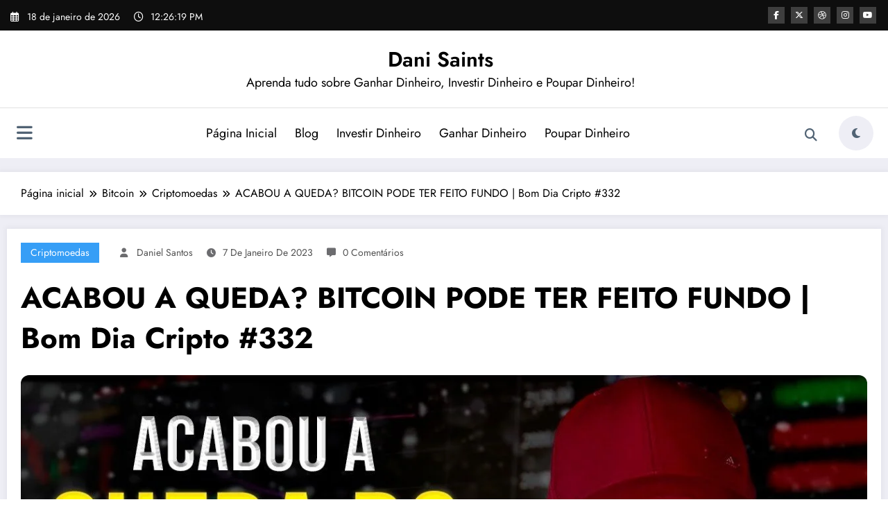

--- FILE ---
content_type: text/html; charset=UTF-8
request_url: https://www.danielsantospro.com.br/acabou-a-queda-bitcoin-pode-ter-feito-fundo-bom-dia-cripto-332/
body_size: 24145
content:
<!doctype html><html lang="pt-BR"> <head itemscope itemtype="http://schema.org/WebSite"> <meta charset="UTF-8"> <meta http-equiv="X-UA-Compatible" content="IE=edge"> <meta name="viewport" content="width=device-width,initial-scale=1,shrink-to-fit=no"> <link rel="pingback" href=" https://www.danielsantospro.com.br/xmlrpc.php "><title>ACABOU A QUEDA? BITCOIN PODE TER FEITO FUNDO | Bom Dia Cripto #332 &#8211; Dani Saints</title><meta name='robots' content='max-image-preview:large'/><meta name="p:domain_verify" content="e2c08f554783bfe1f86afa63676ca6c1"/><link rel='dns-prefetch' href='//stats.wp.com'/><link rel="alternate" type="application/rss+xml" title="Feed para Dani Saints &raquo;" href="https://www.danielsantospro.com.br/feed/"/><link rel="alternate" type="application/rss+xml" title="Feed de comentários para Dani Saints &raquo;" href="https://www.danielsantospro.com.br/comments/feed/"/><link rel="alternate" title="oEmbed (JSON)" type="application/json+oembed" href="https://www.danielsantospro.com.br/wp-json/oembed/1.0/embed?url=https%3A%2F%2Fwww.danielsantospro.com.br%2Facabou-a-queda-bitcoin-pode-ter-feito-fundo-bom-dia-cripto-332%2F"/><link rel="alternate" title="oEmbed (XML)" type="text/xml+oembed" href="https://www.danielsantospro.com.br/wp-json/oembed/1.0/embed?url=https%3A%2F%2Fwww.danielsantospro.com.br%2Facabou-a-queda-bitcoin-pode-ter-feito-fundo-bom-dia-cripto-332%2F&#038;format=xml"/><style id='wp-img-auto-sizes-contain-inline-css' type='text/css'>img:is([sizes=auto i],[sizes^="auto," i]){contain-intrinsic-size:3000px 1500px}</style><link rel='stylesheet' id='newscrunch-theme-fonts-css' href='https://www.danielsantospro.com.br/wp-content/fonts/e4e68c72cd9c567fa147c19556a58188.css?ver=20201110' type='text/css' media='all'/><style id='wp-block-library-inline-css' type='text/css'>:root{--wp-block-synced-color:#7a00df;--wp-block-synced-color--rgb:122,0,223;--wp-bound-block-color:var(--wp-block-synced-color);--wp-editor-canvas-background:#ddd;--wp-admin-theme-color:#007cba;--wp-admin-theme-color--rgb:0,124,186;--wp-admin-theme-color-darker-10:#006ba1;--wp-admin-theme-color-darker-10--rgb:0,107,160.5;--wp-admin-theme-color-darker-20:#005a87;--wp-admin-theme-color-darker-20--rgb:0,90,135;--wp-admin-border-width-focus:2px}@media (min-resolution:192dpi){:root{--wp-admin-border-width-focus:1.5px}}.wp-element-button{cursor:pointer}:root .has-very-light-gray-background-color{background-color:#eee}:root .has-very-dark-gray-background-color{background-color:#313131}:root .has-very-light-gray-color{color:#eee}:root .has-very-dark-gray-color{color:#313131}:root .has-vivid-green-cyan-to-vivid-cyan-blue-gradient-background{background:linear-gradient(135deg,#00d084,#0693e3)}:root .has-purple-crush-gradient-background{background:linear-gradient(135deg,#34e2e4,#4721fb 50%,#ab1dfe)}:root .has-hazy-dawn-gradient-background{background:linear-gradient(135deg,#faaca8,#dad0ec)}:root .has-subdued-olive-gradient-background{background:linear-gradient(135deg,#fafae1,#67a671)}:root .has-atomic-cream-gradient-background{background:linear-gradient(135deg,#fdd79a,#004a59)}:root .has-nightshade-gradient-background{background:linear-gradient(135deg,#330968,#31cdcf)}:root .has-midnight-gradient-background{background:linear-gradient(135deg,#020381,#2874fc)}:root{--wp--preset--font-size--normal:16px;--wp--preset--font-size--huge:42px}.has-regular-font-size{font-size:1em}.has-larger-font-size{font-size:2.625em}.has-normal-font-size{font-size:var(--wp--preset--font-size--normal)}.has-huge-font-size{font-size:var(--wp--preset--font-size--huge)}.has-text-align-center{text-align:center}.has-text-align-left{text-align:left}.has-text-align-right{text-align:right}.has-fit-text{white-space:nowrap!important}#end-resizable-editor-section{display:none}.aligncenter{clear:both}.items-justified-left{justify-content:flex-start}.items-justified-center{justify-content:center}.items-justified-right{justify-content:flex-end}.items-justified-space-between{justify-content:space-between}.screen-reader-text{border:0;clip-path:inset(50%);height:1px;margin:-1px;overflow:hidden;padding:0;position:absolute;width:1px;word-wrap:normal!important}.screen-reader-text:focus{background-color:#ddd;clip-path:none;color:#444;display:block;font-size:1em;height:auto;left:5px;line-height:normal;padding:15px 23px 14px;text-decoration:none;top:5px;width:auto;z-index:100000}html:where(.has-border-color){border-style:solid}html:where([style*=border-top-color]){border-top-style:solid}html:where([style*=border-right-color]){border-right-style:solid}html:where([style*=border-bottom-color]){border-bottom-style:solid}html:where([style*=border-left-color]){border-left-style:solid}html:where([style*=border-width]){border-style:solid}html:where([style*=border-top-width]){border-top-style:solid}html:where([style*=border-right-width]){border-right-style:solid}html:where([style*=border-bottom-width]){border-bottom-style:solid}html:where([style*=border-left-width]){border-left-style:solid}html:where(img[class*=wp-image-]){height:auto;max-width:100%}:where(figure){margin:0 0 1em}html:where(.is-position-sticky){--wp-admin--admin-bar--position-offset:var(--wp-admin--admin-bar--height,0px)}@media screen and (max-width:600px){html:where(.is-position-sticky){--wp-admin--admin-bar--position-offset:0px}}</style><style id='global-styles-inline-css' type='text/css'>
:root{--wp--preset--aspect-ratio--square: 1;--wp--preset--aspect-ratio--4-3: 4/3;--wp--preset--aspect-ratio--3-4: 3/4;--wp--preset--aspect-ratio--3-2: 3/2;--wp--preset--aspect-ratio--2-3: 2/3;--wp--preset--aspect-ratio--16-9: 16/9;--wp--preset--aspect-ratio--9-16: 9/16;--wp--preset--color--black: #000000;--wp--preset--color--cyan-bluish-gray: #abb8c3;--wp--preset--color--white: #ffffff;--wp--preset--color--pale-pink: #f78da7;--wp--preset--color--vivid-red: #cf2e2e;--wp--preset--color--luminous-vivid-orange: #ff6900;--wp--preset--color--luminous-vivid-amber: #fcb900;--wp--preset--color--light-green-cyan: #7bdcb5;--wp--preset--color--vivid-green-cyan: #00d084;--wp--preset--color--pale-cyan-blue: #8ed1fc;--wp--preset--color--vivid-cyan-blue: #0693e3;--wp--preset--color--vivid-purple: #9b51e0;--wp--preset--gradient--vivid-cyan-blue-to-vivid-purple: linear-gradient(135deg,rgb(6,147,227) 0%,rgb(155,81,224) 100%);--wp--preset--gradient--light-green-cyan-to-vivid-green-cyan: linear-gradient(135deg,rgb(122,220,180) 0%,rgb(0,208,130) 100%);--wp--preset--gradient--luminous-vivid-amber-to-luminous-vivid-orange: linear-gradient(135deg,rgb(252,185,0) 0%,rgb(255,105,0) 100%);--wp--preset--gradient--luminous-vivid-orange-to-vivid-red: linear-gradient(135deg,rgb(255,105,0) 0%,rgb(207,46,46) 100%);--wp--preset--gradient--very-light-gray-to-cyan-bluish-gray: linear-gradient(135deg,rgb(238,238,238) 0%,rgb(169,184,195) 100%);--wp--preset--gradient--cool-to-warm-spectrum: linear-gradient(135deg,rgb(74,234,220) 0%,rgb(151,120,209) 20%,rgb(207,42,186) 40%,rgb(238,44,130) 60%,rgb(251,105,98) 80%,rgb(254,248,76) 100%);--wp--preset--gradient--blush-light-purple: linear-gradient(135deg,rgb(255,206,236) 0%,rgb(152,150,240) 100%);--wp--preset--gradient--blush-bordeaux: linear-gradient(135deg,rgb(254,205,165) 0%,rgb(254,45,45) 50%,rgb(107,0,62) 100%);--wp--preset--gradient--luminous-dusk: linear-gradient(135deg,rgb(255,203,112) 0%,rgb(199,81,192) 50%,rgb(65,88,208) 100%);--wp--preset--gradient--pale-ocean: linear-gradient(135deg,rgb(255,245,203) 0%,rgb(182,227,212) 50%,rgb(51,167,181) 100%);--wp--preset--gradient--electric-grass: linear-gradient(135deg,rgb(202,248,128) 0%,rgb(113,206,126) 100%);--wp--preset--gradient--midnight: linear-gradient(135deg,rgb(2,3,129) 0%,rgb(40,116,252) 100%);--wp--preset--font-size--small: 13px;--wp--preset--font-size--medium: 20px;--wp--preset--font-size--large: 36px;--wp--preset--font-size--x-large: 42px;--wp--preset--spacing--20: 0.44rem;--wp--preset--spacing--30: 0.67rem;--wp--preset--spacing--40: 1rem;--wp--preset--spacing--50: 1.5rem;--wp--preset--spacing--60: 2.25rem;--wp--preset--spacing--70: 3.38rem;--wp--preset--spacing--80: 5.06rem;--wp--preset--shadow--natural: 6px 6px 9px rgba(0, 0, 0, 0.2);--wp--preset--shadow--deep: 12px 12px 50px rgba(0, 0, 0, 0.4);--wp--preset--shadow--sharp: 6px 6px 0px rgba(0, 0, 0, 0.2);--wp--preset--shadow--outlined: 6px 6px 0px -3px rgb(255, 255, 255), 6px 6px rgb(0, 0, 0);--wp--preset--shadow--crisp: 6px 6px 0px rgb(0, 0, 0);}:where(.is-layout-flex){gap: 0.5em;}:where(.is-layout-grid){gap: 0.5em;}body .is-layout-flex{display: flex;}.is-layout-flex{flex-wrap: wrap;align-items: center;}.is-layout-flex > :is(*, div){margin: 0;}body .is-layout-grid{display: grid;}.is-layout-grid > :is(*, div){margin: 0;}:where(.wp-block-columns.is-layout-flex){gap: 2em;}:where(.wp-block-columns.is-layout-grid){gap: 2em;}:where(.wp-block-post-template.is-layout-flex){gap: 1.25em;}:where(.wp-block-post-template.is-layout-grid){gap: 1.25em;}.has-black-color{color: var(--wp--preset--color--black) !important;}.has-cyan-bluish-gray-color{color: var(--wp--preset--color--cyan-bluish-gray) !important;}.has-white-color{color: var(--wp--preset--color--white) !important;}.has-pale-pink-color{color: var(--wp--preset--color--pale-pink) !important;}.has-vivid-red-color{color: var(--wp--preset--color--vivid-red) !important;}.has-luminous-vivid-orange-color{color: var(--wp--preset--color--luminous-vivid-orange) !important;}.has-luminous-vivid-amber-color{color: var(--wp--preset--color--luminous-vivid-amber) !important;}.has-light-green-cyan-color{color: var(--wp--preset--color--light-green-cyan) !important;}.has-vivid-green-cyan-color{color: var(--wp--preset--color--vivid-green-cyan) !important;}.has-pale-cyan-blue-color{color: var(--wp--preset--color--pale-cyan-blue) !important;}.has-vivid-cyan-blue-color{color: var(--wp--preset--color--vivid-cyan-blue) !important;}.has-vivid-purple-color{color: var(--wp--preset--color--vivid-purple) !important;}.has-black-background-color{background-color: var(--wp--preset--color--black) !important;}.has-cyan-bluish-gray-background-color{background-color: var(--wp--preset--color--cyan-bluish-gray) !important;}.has-white-background-color{background-color: var(--wp--preset--color--white) !important;}.has-pale-pink-background-color{background-color: var(--wp--preset--color--pale-pink) !important;}.has-vivid-red-background-color{background-color: var(--wp--preset--color--vivid-red) !important;}.has-luminous-vivid-orange-background-color{background-color: var(--wp--preset--color--luminous-vivid-orange) !important;}.has-luminous-vivid-amber-background-color{background-color: var(--wp--preset--color--luminous-vivid-amber) !important;}.has-light-green-cyan-background-color{background-color: var(--wp--preset--color--light-green-cyan) !important;}.has-vivid-green-cyan-background-color{background-color: var(--wp--preset--color--vivid-green-cyan) !important;}.has-pale-cyan-blue-background-color{background-color: var(--wp--preset--color--pale-cyan-blue) !important;}.has-vivid-cyan-blue-background-color{background-color: var(--wp--preset--color--vivid-cyan-blue) !important;}.has-vivid-purple-background-color{background-color: var(--wp--preset--color--vivid-purple) !important;}.has-black-border-color{border-color: var(--wp--preset--color--black) !important;}.has-cyan-bluish-gray-border-color{border-color: var(--wp--preset--color--cyan-bluish-gray) !important;}.has-white-border-color{border-color: var(--wp--preset--color--white) !important;}.has-pale-pink-border-color{border-color: var(--wp--preset--color--pale-pink) !important;}.has-vivid-red-border-color{border-color: var(--wp--preset--color--vivid-red) !important;}.has-luminous-vivid-orange-border-color{border-color: var(--wp--preset--color--luminous-vivid-orange) !important;}.has-luminous-vivid-amber-border-color{border-color: var(--wp--preset--color--luminous-vivid-amber) !important;}.has-light-green-cyan-border-color{border-color: var(--wp--preset--color--light-green-cyan) !important;}.has-vivid-green-cyan-border-color{border-color: var(--wp--preset--color--vivid-green-cyan) !important;}.has-pale-cyan-blue-border-color{border-color: var(--wp--preset--color--pale-cyan-blue) !important;}.has-vivid-cyan-blue-border-color{border-color: var(--wp--preset--color--vivid-cyan-blue) !important;}.has-vivid-purple-border-color{border-color: var(--wp--preset--color--vivid-purple) !important;}.has-vivid-cyan-blue-to-vivid-purple-gradient-background{background: var(--wp--preset--gradient--vivid-cyan-blue-to-vivid-purple) !important;}.has-light-green-cyan-to-vivid-green-cyan-gradient-background{background: var(--wp--preset--gradient--light-green-cyan-to-vivid-green-cyan) !important;}.has-luminous-vivid-amber-to-luminous-vivid-orange-gradient-background{background: var(--wp--preset--gradient--luminous-vivid-amber-to-luminous-vivid-orange) !important;}.has-luminous-vivid-orange-to-vivid-red-gradient-background{background: var(--wp--preset--gradient--luminous-vivid-orange-to-vivid-red) !important;}.has-very-light-gray-to-cyan-bluish-gray-gradient-background{background: var(--wp--preset--gradient--very-light-gray-to-cyan-bluish-gray) !important;}.has-cool-to-warm-spectrum-gradient-background{background: var(--wp--preset--gradient--cool-to-warm-spectrum) !important;}.has-blush-light-purple-gradient-background{background: var(--wp--preset--gradient--blush-light-purple) !important;}.has-blush-bordeaux-gradient-background{background: var(--wp--preset--gradient--blush-bordeaux) !important;}.has-luminous-dusk-gradient-background{background: var(--wp--preset--gradient--luminous-dusk) !important;}.has-pale-ocean-gradient-background{background: var(--wp--preset--gradient--pale-ocean) !important;}.has-electric-grass-gradient-background{background: var(--wp--preset--gradient--electric-grass) !important;}.has-midnight-gradient-background{background: var(--wp--preset--gradient--midnight) !important;}.has-small-font-size{font-size: var(--wp--preset--font-size--small) !important;}.has-medium-font-size{font-size: var(--wp--preset--font-size--medium) !important;}.has-large-font-size{font-size: var(--wp--preset--font-size--large) !important;}.has-x-large-font-size{font-size: var(--wp--preset--font-size--x-large) !important;}
/*# sourceURL=global-styles-inline-css */
</style>
<style id='classic-theme-styles-inline-css' type='text/css'>.wp-block-button__link{color:#fff;background-color:#32373c;border-radius:9999px;box-shadow:none;text-decoration:none;padding:calc(.667em + 2px) calc(1.333em + 2px);font-size:1.125em}.wp-block-file__button{background:#32373c;color:#fff;text-decoration:none}</style><link rel='stylesheet' id='lockcop-css' href='https://www.danielsantospro.com.br/wp-content/plugins/ai-auto-tool/js/lockcop.css?ver=2.3.3' type='text/css' media='all'/><link rel='stylesheet' id='newsblogger-dark-style-css' href='https://www.danielsantospro.com.br/wp-content/themes/newsblogger/assets/css/dark.css?ver=6.9' type='text/css' media='all'/><link rel='stylesheet' id='newsblogger-default-style-css' href='https://www.danielsantospro.com.br/wp-content/themes/newsblogger/assets/css/default.css?ver=6.9' type='text/css' media='all'/><link rel='stylesheet' id='newsblogger-parent-style-css' href='https://www.danielsantospro.com.br/wp-content/themes/newscrunch/style.css?ver=6.9' type='text/css' media='all'/><link rel='stylesheet' id='animate-css' href='https://www.danielsantospro.com.br/wp-content/themes/newscrunch/assets/css/animate.min.css?ver=6.9' type='text/css' media='all'/><link rel='stylesheet' id='newscrunch-menu-css-css' href='https://www.danielsantospro.com.br/wp-content/themes/newscrunch/assets/css/theme-menu.css?ver=6.9' type='text/css' media='all'/><link rel='stylesheet' id='owl-carousel-css' href='https://www.danielsantospro.com.br/wp-content/themes/newscrunch/assets/css/owl.carousel.min.css?ver=6.9' type='text/css' media='all'/><link rel='stylesheet' id='newscrunch-style-css' href='https://www.danielsantospro.com.br/wp-content/themes/newsblogger/style.css?ver=6.9' type='text/css' media='all'/><link rel='stylesheet' id='font-awesome-min-css' href='https://www.danielsantospro.com.br/wp-content/themes/newscrunch/assets/css/font-awesome/css/all.min.css?ver=6.9' type='text/css' media='all'/><link rel='stylesheet' id='newscrunch-dark-css' href='https://www.danielsantospro.com.br/wp-content/themes/newscrunch/assets/css/dark.css?ver=6.9' type='text/css' media='all'/><link rel='stylesheet' id='newscrunch-default-css' href='https://www.danielsantospro.com.br/wp-content/themes/newscrunch/assets/css/default.css?ver=6.9' type='text/css' media='all'/><script type="text/javascript" src="https://www.danielsantospro.com.br/wp-includes/js/jquery/jquery.min.js?ver=3.7.1" id="jquery-core-js"></script><link rel="https://api.w.org/" href="https://www.danielsantospro.com.br/wp-json/"/><link rel="alternate" title="JSON" type="application/json" href="https://www.danielsantospro.com.br/wp-json/wp/v2/posts/23496"/><link rel="canonical" href="https://www.danielsantospro.com.br/acabou-a-queda-bitcoin-pode-ter-feito-fundo-bom-dia-cripto-332/"/><link rel='shortlink' href='https://www.danielsantospro.com.br/?p=23496'/><style type="text/css">.feedzy-rss-link-icon:after{content:url("https://www.danielsantospro.com.br/wp-content/plugins/feedzy-rss-feeds/img/external-link.png");margin-left:3px;}</style> <meta name='impact-site-verification' value='29b6a5df-b0b3-4a75-a940-d7927b66ed22'> <style>img#wpstats{display:none}</style> <style>.custom-logo,.dark-custom-logo{width:250px;height:auto;}@media only screen and (max-width:992px){.custom-logo,.dark-custom-logo{width:200px;height:auto;}}@media only screen and (max-width:500px){.custom-logo,.dark-custom-logo{width:150px;height:auto;}}</style> <style>@media (min-width:993px) and (max-width:1024px){.spnc-related-posts.spnc-grid .spnc-related-post-wrapper .spnc-post{flex:0 1 calc(33.33% - 27px / 2);max-width:calc(33.33% - 27px / 2);}}</style> <style type="text/css">.products .product .secondary-image{position:absolute;top:0;left:0;width:100%;height:100%;opacity:0;transition:opacity 0.3s ease-in-out;}</style> <style>[data-theme="spnc_light"] .header-sidebar .spnc-left .head-contact-info li.header-date .date{color:#;}[data-theme="spnc_light"] .header-sidebar .spnc-left .head-contact-info li.header-time .time{color:#;}[data-theme="spnc_dark"] .header-sidebar .spnc-left .head-contact-info li.header-date .date{color:#;}[data-theme="spnc_dark"] .newsblogger:is(.header-sidebar.header-1 .spnc-left .head-contact-info li.header-date .date,.header-sidebar.header-2 .spnc-left .head-contact-info li.header-date .date){color:#fff;}[data-theme="spnc_dark"] .header-sidebar .spnc-left .head-contact-info li.header-time .time{color:#;}[data-theme="spnc_dark"] .newsblogger:is(.header-sidebar.header-1 .spnc-left .head-contact-info li.header-time .time,.header-sidebar.header-2 .spnc-left .head-contact-info li.header-time .time){color:#fff;}</style> <style type="text/css">body.newscrunch #page .spnc-cat-links a.newscrunch_category_18{background:#369ef6;}body .spnc-category-page .spnc-blog-cat-wrapper .spnc-first-catpost .spnc-cat-links a.newscrunch_category_18,.spnc-cat-first-post .spnc-post .spnc-post-content .spnc-cat-links a.newscrunch_category_18{color:#369ef6;}</style> <style type="text/css">body.newscrunch #page .spnc-cat-links a.newscrunch_category_5{background:#369ef6;}body .spnc-category-page .spnc-blog-cat-wrapper .spnc-first-catpost .spnc-cat-links a.newscrunch_category_5,.spnc-cat-first-post .spnc-post .spnc-post-content .spnc-cat-links a.newscrunch_category_5{color:#369ef6;}</style> <style type="text/css">body.newscrunch #page .spnc-cat-links a.newscrunch_category_137{background:#369ef6;}body .spnc-category-page .spnc-blog-cat-wrapper .spnc-first-catpost .spnc-cat-links a.newscrunch_category_137,.spnc-cat-first-post .spnc-post .spnc-post-content .spnc-cat-links a.newscrunch_category_137{color:#369ef6;}</style> <style type="text/css">body.newscrunch #page .spnc-cat-links a.newscrunch_category_141{background:#369ef6;}body .spnc-category-page .spnc-blog-cat-wrapper .spnc-first-catpost .spnc-cat-links a.newscrunch_category_141,.spnc-cat-first-post .spnc-post .spnc-post-content .spnc-cat-links a.newscrunch_category_141{color:#369ef6;}</style> <style type="text/css">body.newscrunch #page .spnc-cat-links a.newscrunch_category_86{background:#369ef6;}body .spnc-category-page .spnc-blog-cat-wrapper .spnc-first-catpost .spnc-cat-links a.newscrunch_category_86,.spnc-cat-first-post .spnc-post .spnc-post-content .spnc-cat-links a.newscrunch_category_86{color:#369ef6;}</style> <style type="text/css">body.newscrunch #page .spnc-cat-links a.newscrunch_category_12{background:#369ef6;}body .spnc-category-page .spnc-blog-cat-wrapper .spnc-first-catpost .spnc-cat-links a.newscrunch_category_12,.spnc-cat-first-post .spnc-post .spnc-post-content .spnc-cat-links a.newscrunch_category_12{color:#369ef6;}</style> <style type="text/css">body.newscrunch #page .spnc-cat-links a.newscrunch_category_25644{background:#369ef6;}body .spnc-category-page .spnc-blog-cat-wrapper .spnc-first-catpost .spnc-cat-links a.newscrunch_category_25644,.spnc-cat-first-post .spnc-post .spnc-post-content .spnc-cat-links a.newscrunch_category_25644{color:#369ef6;}</style> <style type="text/css">body.newscrunch #page .spnc-cat-links a.newscrunch_category_41{background:#369ef6;}body .spnc-category-page .spnc-blog-cat-wrapper .spnc-first-catpost .spnc-cat-links a.newscrunch_category_41,.spnc-cat-first-post .spnc-post .spnc-post-content .spnc-cat-links a.newscrunch_category_41{color:#369ef6;}</style> <style type="text/css">body.newscrunch #page .spnc-cat-links a.newscrunch_category_67{background:#369ef6;}body .spnc-category-page .spnc-blog-cat-wrapper .spnc-first-catpost .spnc-cat-links a.newscrunch_category_67,.spnc-cat-first-post .spnc-post .spnc-post-content .spnc-cat-links a.newscrunch_category_67{color:#369ef6;}</style> <style type="text/css">body.newscrunch #page .spnc-cat-links a.newscrunch_category_3{background:#369ef6;}body .spnc-category-page .spnc-blog-cat-wrapper .spnc-first-catpost .spnc-cat-links a.newscrunch_category_3,.spnc-cat-first-post .spnc-post .spnc-post-content .spnc-cat-links a.newscrunch_category_3{color:#369ef6;}</style> <style type="text/css">body.newscrunch #page .spnc-cat-links a.newscrunch_category_88{background:#369ef6;}body .spnc-category-page .spnc-blog-cat-wrapper .spnc-first-catpost .spnc-cat-links a.newscrunch_category_88,.spnc-cat-first-post .spnc-post .spnc-post-content .spnc-cat-links a.newscrunch_category_88{color:#369ef6;}</style> <style type="text/css">body.newscrunch #page .spnc-cat-links a.newscrunch_category_62{background:#369ef6;}body .spnc-category-page .spnc-blog-cat-wrapper .spnc-first-catpost .spnc-cat-links a.newscrunch_category_62,.spnc-cat-first-post .spnc-post .spnc-post-content .spnc-cat-links a.newscrunch_category_62{color:#369ef6;}</style> <style type="text/css">body.newscrunch #page .spnc-cat-links a.newscrunch_category_9{background:#369ef6;}body .spnc-category-page .spnc-blog-cat-wrapper .spnc-first-catpost .spnc-cat-links a.newscrunch_category_9,.spnc-cat-first-post .spnc-post .spnc-post-content .spnc-cat-links a.newscrunch_category_9{color:#369ef6;}</style> <style type="text/css">body.newscrunch #page .spnc-cat-links a.newscrunch_category_136{background:#369ef6;}body .spnc-category-page .spnc-blog-cat-wrapper .spnc-first-catpost .spnc-cat-links a.newscrunch_category_136,.spnc-cat-first-post .spnc-post .spnc-post-content .spnc-cat-links a.newscrunch_category_136{color:#369ef6;}</style> <style type="text/css">body.newscrunch #page .spnc-cat-links a.newscrunch_category_25654{background:#369ef6;}body .spnc-category-page .spnc-blog-cat-wrapper .spnc-first-catpost .spnc-cat-links a.newscrunch_category_25654,.spnc-cat-first-post .spnc-post .spnc-post-content .spnc-cat-links a.newscrunch_category_25654{color:#369ef6;}</style> <style type="text/css">body.newscrunch #page .spnc-cat-links a.newscrunch_category_46{background:#369ef6;}body .spnc-category-page .spnc-blog-cat-wrapper .spnc-first-catpost .spnc-cat-links a.newscrunch_category_46,.spnc-cat-first-post .spnc-post .spnc-post-content .spnc-cat-links a.newscrunch_category_46{color:#369ef6;}</style> <style type="text/css">body.newscrunch #page .spnc-cat-links a.newscrunch_category_17{background:#369ef6;}body .spnc-category-page .spnc-blog-cat-wrapper .spnc-first-catpost .spnc-cat-links a.newscrunch_category_17,.spnc-cat-first-post .spnc-post .spnc-post-content .spnc-cat-links a.newscrunch_category_17{color:#369ef6;}</style> <style type="text/css">body.newscrunch #page .spnc-cat-links a.newscrunch_category_135{background:#369ef6;}body .spnc-category-page .spnc-blog-cat-wrapper .spnc-first-catpost .spnc-cat-links a.newscrunch_category_135,.spnc-cat-first-post .spnc-post .spnc-post-content .spnc-cat-links a.newscrunch_category_135{color:#369ef6;}</style> <style type="text/css">body.newscrunch #page .spnc-cat-links a.newscrunch_category_1{background:#369ef6;}body .spnc-category-page .spnc-blog-cat-wrapper .spnc-first-catpost .spnc-cat-links a.newscrunch_category_1,.spnc-cat-first-post .spnc-post .spnc-post-content .spnc-cat-links a.newscrunch_category_1{color:#369ef6;}</style> <style type="text/css">body.newscrunch #page .spnc-cat-links a.newscrunch_category_50{background:#369ef6;}body .spnc-category-page .spnc-blog-cat-wrapper .spnc-first-catpost .spnc-cat-links a.newscrunch_category_50,.spnc-cat-first-post .spnc-post .spnc-post-content .spnc-cat-links a.newscrunch_category_50{color:#369ef6;}</style> <style type="text/css">body.newscrunch #page .spnc-cat-links a.newscrunch_category_93{background:#369ef6;}body .spnc-category-page .spnc-blog-cat-wrapper .spnc-first-catpost .spnc-cat-links a.newscrunch_category_93,.spnc-cat-first-post .spnc-post .spnc-post-content .spnc-cat-links a.newscrunch_category_93{color:#369ef6;}</style> <style type="text/css">body.newscrunch #page .spnc-cat-links a.newscrunch_category_19081{background:#369ef6;}body .spnc-category-page .spnc-blog-cat-wrapper .spnc-first-catpost .spnc-cat-links a.newscrunch_category_19081,.spnc-cat-first-post .spnc-post .spnc-post-content .spnc-cat-links a.newscrunch_category_19081{color:#369ef6;}</style> <style>body .header-sidebar .widget .custom-social-icons li a{color:#;background-color:#;}body .header-sidebar .widget .custom-social-icons li > a:is(:hover,:focus){color:#;background-color:#;}body.newsblogger .header-sidebar.header-2 .widget .custom-social-icons li > a:is(:hover,:focus){background-color:#fff;}body.newscrunch-plus .header-sidebar .spnc-date-social.spnc-right .custom-date-social-icons li a{color:#;}body.newscrunch-plus #wrapper .header-sidebar .spnc-date-social.spnc-right .custom-date-social-icons li a:hover{color:#;}</style> <style>body .custom-logo-link-url .site-title a,body .header-5 .custom-logo-link-url .site-title a,body .header-4 .custom-logo-link-url .site-title a{color:#;}[data-theme="spnc_light"]body .custom-logo-link-url .site-title a:hover,body .header-5 .custom-logo-link-url .site-title a:hover,body .header-4 .custom-logo-link-url .site-title a:hover{color:#;}body .custom-logo-link-url .site-description,body .header-5 .custom-logo-link-url .site-description,body .header-4 .custom-logo-link-url .site-description{color:#;}[data-theme="spnc_dark"] .custom-logo-link-url .site-title a,[data-theme="spnc_dark"]body .header-5 .custom-logo-link-url .site-title a,[data-theme="spnc_dark"]body .header-4 .custom-logo-link-url .site-title a{color:#;}[data-theme="spnc_dark"] body .custom-logo-link-url .site-title a:hover,[data-theme="spnc_dark"] body .header-5 .custom-logo-link-url .site-title a:hover,[data-theme="spnc_dark"] body .header-4 .custom-logo-link-url .site-title a:hover{color:#;}[data-theme="spnc_dark"] .custom-logo-link-url .site-description,[data-theme="spnc_dark"] body .header-5 .custom-logo-link-url .site-description,[data-theme="spnc_dark"] body .header-4 .custom-logo-link-url .site-description{color:#;}</style> <style>body .header-4 .spnc-custom .spnc-nav li > a,body .header-5 .spnc-custom .spnc-nav li > a,body .header-6 .spnc-custom .spnc-nav li > a,body .header-7 .spnc-custom .spnc-nav li > a,body .header-8 .spnc-custom .spnc-nav li > a,body .header-12 .spnc-custom .spnc-nav li > a,[data-theme="spnc_dark"] body .header-12 .spnc-custom .spnc-nav li > a,body .spnc-nav > li.parent-menu a,body .spnc-custom .spnc-nav .dropdown.open > a,body .spnc-custom .spnc-nav li > a,[data-theme="spnc_dark"] body .spnc-nav > li.parent-menu a,[data-theme="spnc_dark"] body .spnc-custom .spnc-nav .dropdown.open > a,[data-theme="spnc_dark"] body .spnc-custom .spnc-nav li > a,.shop-cat-menu .shop-cat-card-list a,[data-theme="spnc_dark"] .shop-cat-menu .shop-cat-card-list a,.shop-cat-menu .shop-cat-card-list .cat-item:has(.children):after,.shop-cat-menu .shop-cat-card-list .menu-item:has(.sub-menu):after,[data-theme="spnc_dark"] .shop-cat-menu .shop-cat-card-list .cat-item:has(.children):after{color:#;}.header-6 .spnc-custom .spnc-nav li > a:before,[data-theme="spnc_dark"] .header-6 .spnc-custom .spnc-nav li > a:before{background-color:#;}body .spnc-nav > li.parent-menu a:hover,body .spnc-custom .spnc-nav .open > a:hover,body .spnc-custom .spnc-nav .open.active > a:hover,[data-theme="spnc_dark"] body .spnc-nav > li.parent-menu a:hover,[data-theme="spnc_dark"] body .spnc-custom .spnc-nav .open > a:hover,[data-theme="spnc_dark"] body .spnc-custom .spnc-nav .open.active > a:hover,body.newsblogger .header-12 .spnc-custom .spnc-nav .open > a,[data-theme="spnc_dark"] body.newsblogger.nchild .header-12 .spnc-custom .spnc-nav .open > a,body .shop-cat-menu .shop-cat-card-list a:is(:hover,:focus){color:#;}[data-theme="spnc_dark"] body .spnc-nav > li.parent-menu a:hover,[data-theme="spnc_dark"] body .spnc-custom .spnc-nav .dropdown.open > a:hover,[data-theme="spnc_dark"] body .spnc-custom .spnc-nav li > a:hover,[data-theme="spnc_dark"] body.newscrunch #wrapper .header-sidebar .spnc-custom .spnc-collapse .spnc-nav li > a:hover{color:#;}body.newscrunch .spnc-custom .spnc-nav > li > a:focus,body.newscrunch .spnc-custom .spnc-nav > li > a:hover,body.newscrunch .spnc-custom .spnc-nav .open > a,body.newscrunch .spnc-custom .spnc-nav .open > a:focus,body.newscrunch .spnc-custom .spnc-nav .open > a:hover,[data-theme="spnc_dark"] body.newscrunch .header-4 .spnc-custom .spnc-nav li > a:hover,[data-theme="spnc_dark"] body .header-4 .spnc-custom .spnc-nav .open > a,[data-theme="spnc_dark"] body .header-4 .spnc-custom .spnc-nav .dropdown.open > a:hover,[data-theme="spnc_dark"] body.newscrunch .spnc-custom .spnc-nav .open > a,[data-theme="spnc_dark"] body .header-7 .spnc-nav > li.parent-menu a:hover,[data-theme="spnc_dark"] body .header-7 .spnc-custom .spnc-nav .dropdown.open > a:hover,body.newscrunch .spnc-custom .spnc-nav.nav > li > a:hover,body.newscrunch .spnc-custom .spnc-nav.nav > li > a:focus,[data-theme="spnc_dark"] body.newscrunch .spnc-custom .spnc-nav.nav > li > a:focus,[data-theme="spnc_dark"] body .spnc-nav > li.parent-menu .dropdown-menu a:focus,.header-6 .spnc-custom .spnc-nav li > a:before,[data-theme="spnc_dark"] .header-12.plus-header .spnc-custom .spnc-nav .open > a,body.newsblogger.nchild .header-12 .spnc-custom .spnc-nav > li > a:is(:hover,:focus){color:#;}.header-6 .spnc-custom .spnc-nav li.open > a:before,[data-theme="spnc_dark"] .header-6 .spnc-custom .spnc-nav li.open > a:before{background-color:#;}body .spnc-custom .spnc-nav > .active > a,body .spnc-custom .spnc-nav .open .dropdown-menu > .active > a,.spnc-custom .spnc-nav .open .dropdown-menu > .active > a:hover,.spnc-custom .spnc-nav .open .dropdown-menu > .active > a:focus,.spnc-custom .spnc-nav > .active > a,.spnc-custom .spnc-nav > .active > a:hover,body .spnc-custom .spnc-nav > .active.open > a,body .spnc-custom .spnc-nav > .active > a:hover,[data-theme="spnc_dark"] body #wrapper .spnc-custom .spnc-nav .open .dropdown-menu > .active > a,[data-theme="spnc_dark"] body.newscrunch #wrapper .spnc-custom .spnc-nav .open .dropdown-menu > .active > a,[data-theme="spnc_dark"] body.newscrunch .spnc-custom .spnc-nav .open .dropdown-menu > .active > a:hover,.newsblogger .spnc-custom .spnc-nav .open .dropdown-menu > .active > a,body.newsblogger .header-12.header-sidebar .spnc.spnc-custom .spnc-nav > .active.menu-item > a,[data-theme="spnc_dark"] body.newscrunch #wrapper .header-sidebar.header-2 .spnc.spnc-custom .spnc-collapse .spnc-nav li.active > a,body.newsblogger .header-2 .spnc.spnc-custom .spnc-nav > .active > a,.newsblogger .header-2 .spnc-custom .spnc-nav .open .dropdown-menu > .active > a{color:#;}body.newscrunch .spnc-custom .spnc-nav > .active > a:hover,body.newscrunch .spnc-custom .spnc-nav > .active > a,body.newscrunch .spnc-custom .spnc-nav > .active > a:focus,body.newscrunch .spnc-custom .spnc-nav > li.parent-menu.active > a:hover,.spnc-custom .spnc-nav li.active > a:hover,body.newscrunch .spnc-custom .spnc-nav .dropdown-menu > .active > a:hover,body.newscrunch .spnc-custom .spnc-nav .open .dropdown-menu > .active > a:hover,[data-theme="spnc_dark"] body .spnc-custom .spnc-nav .dropdown.open.active > a,[data-theme="spnc_dark"] body.newscrunch .spnc-custom .spnc-nav .open .dropdown-menu > .active > a:hover,[data-theme="spnc_dark"] body .spnc-custom .spnc-nav .dropdown.open.active > a:hover,body .spnc-wrapper .header-2 .spnc-custom .spnc-nav > .active > a,body .spnc-wrapper .header-2 .spnc-custom .spnc-nav > .active > a:hover,body .spnc-wrapper .header-2 .spnc-custom .spnc-nav > .active > a:focus,[data-theme="spnc_dark"] body.newscrunch #wrapper .header-sidebar .spnc-custom .spnc-nav > li.parent-menu .dropdown-menu li.active > a:hover,[data-theme="spnc_dark"] body #wrapper .header-6 .spnc-custom .spnc-nav > .active > a,[data-theme="spnc_dark"] body.newscrunch #wrapper .header-6 .spnc-custom .spnc-nav > .active.open > a:hover,[data-theme="spnc_dark"] body.newscrunch #wrapper .header-sidebar .spnc-custom .spnc-collapse .spnc-nav li.active > a:hover,[data-theme="spnc_dark"] body.newscrunch .header-8 .spnc-custom .spnc-nav > .active > a,body .header-8.header-sidebar .spnc-custom .spnc-collapse .spnc-nav .dropdown-menu li.active > a:hover,body.newscrunch .header-3 .spnc-custom .spnc-nav > .active > a,body.newscrunch .header-3 .spnc-custom .spnc-nav > .active > a:hover,body.newscrunch .header-3 .spnc-custom .spnc-nav > .active > a:focus,[data-theme="spnc_dark"] body.newscrunch #wrapper .header-3 .spnc-custom .spnc-nav > .active > a,[data-theme="spnc_dark"] body.newscrunch #wrapper .header-5 .spnc-custom .spnc-nav > .active > a,body.newscrunch #wrapper .header-5 .spnc-custom .spnc-nav > .active > a,[data-theme="spnc_dark"] body.newscrunch #wrapper .header-6 .spnc-custom .spnc-nav > .active > a,body.newscrunch #wrapper .header-6 .spnc-custom .spnc-nav > .active > a,[data-theme="spnc_dark"] body.newscrunch #wrapper .header-8 .spnc-custom .spnc-nav > .active > a,body.newscrunch #wrapper .header-8 .spnc-custom .spnc-nav > .active > a,body.newscrunch.newscrunch-plus .header-5 .spnc-nav > li.parent-menu .dropdown-menu .active > a,body .header-12 .spnc-custom .spnc-nav > .active > a,[data-theme="spnc_dark"] body #wrapper .header-12 .spnc-custom .spnc-nav > .active > a,[data-theme="spnc_dark"] body.newsblogger .header-12 .spnc-custom .spnc-nav > .active > a,[data-theme="spnc_dark"] body.newsblogger .spnc-custom .spnc-nav .open .dropdown-menu > .active > a,[data-theme="spnc_dark"] body.newsblogger .header-12 .spnc-custom .spnc-nav .dropdown.open.active > a,[data-theme="spnc_dark"] .newsblogger .spnc-nav > li.parent-menu.dropdown .dropdown-menu .open > a,body.newsblogger .header-12 .spnc-custom .spnc-nav .dropdown.open.active > a,body.newsblogger .spnc-nav > li.parent-menu.dropdown .dropdown-menu .open > a,[data-theme="spnc_dark"] .newsblogger.nchild .header-1 .spnc-nav > li.parent-menu.active > a,body.newsblogger.nchild .header-12 .spnc-custom .spnc-nav > .active > a,[data-theme="spnc_dark"] body.newscrunch.newsblogger #wrapper .header-12.header-sidebar .spnc-custom .collapse.spnc-collapse .spnc-nav li.active > a,body.newsblogger.nchild .header-12 .spnc-custom .spnc-nav .open .dropdown-menu > .active > a,body.newsblogger.nchild .header-12 .spnc-custom .spnc-nav .open .dropdown-menu > .active > a:is(:hover,:focus),.newsblogger .header-13 .spnc-custom .spnc-nav>.active>a,.newsblogger .header-13 .spnc-custom .spnc-nav>.active>a:hover,.newsblogger .header-13 .spnc-custom .spnc-nav>.active>a:focus,[data-theme="spnc_dark"] body.newscrunch.newsblogger #wrapper .header-12.header-sidebar .spnc.spnc-custom .spnc-collapse .spnc-nav .dropdown-menu > li.active > a,[data-theme="spnc_dark"] body.newscrunch.newsblogger #wrapper .header-12.header-sidebar .spnc.spnc-custom .spnc-collapse .spnc-nav li.active > a{color:#;}[data-theme="spnc_dark"] body #wrapper .header-6 .spnc-custom .spnc-nav > .active.open > a:before{background-color:#;}.header-6 .spnc-custom .spnc-nav li > a:hover:before{background-color:#;}body .spnc-wrapper .header-2 .spnc-custom .spnc-nav li.active > a:after,body .spnc-wrapper .header-2 .spnc-custom .spnc-nav li.active > a:before,body .spnc-wrapper .header-2 .spnc-custom .spnc-nav li.active > a:hover:after,body .spnc-wrapper .header-2 .spnc-custom .spnc-nav li.active > a:hover:before,body.newscrunch .header-2 .spnc-custom .spnc-nav .open .dropdown-menu > .active > a:hover:after,.header-3 .spnc-custom .spnc-nav li.active > a:after,.header-3 .spnc-custom .spnc-nav li.active > a:before,.header-3 .spnc-custom .spnc-nav li.active > a:hover:after,.header-3 .spnc-custom .spnc-nav li.active > a:hover:before,body.newscrunch .header-3 .spnc-custom .spnc-nav .open .dropdown-menu > .active > a:hover:after,.header-5 .spnc-custom .spnc-nav li.active > a:before,.header-6 .spnc-custom .spnc-nav .dropdown-menu li.active > a:before,.header-6 .spnc-custom .spnc-nav li.active > a:before,.header-6 .spnc-custom .spnc-nav .dropdown-menu li.active > a:hover:before,.header-6 .spnc-custom .spnc-nav li.active a:hover:before{background-color:#;}body .spnc-wrapper .header-2 .spnc-custom .spnc-nav li a:hover:after,body .spnc-wrapper .header-2 .spnc-custom .spnc-nav li a:hover:before,.header-3 .spnc-custom .spnc-nav li a:hover:after,.header-3 .spnc-custom .spnc-nav li a:hover:before,.header-5 .spnc-custom .spnc-nav li a:hover:before,body.newscrunch .header-6 .spnc-custom .spnc-nav li a:hover:before{background-color:#;}body .spnc-custom .dropdown-menu,body .spnc-custom .open .dropdown-menu,.header-6 .spnc-custom .spnc-nav .dropdown-menu li > a:before{background-color:#;}body .spnc-custom .dropdown-menu > li > a,body .spnc-custom .spnc-nav .open .dropdown-menu > a,body .spnc-custom .spnc-nav .dropdown-menu .open > a,[data-theme="spnc_dark"] body .spnc-custom .dropdown-menu > li > a,[data-theme="spnc_dark"] body .spnc-custom .spnc-nav .open .dropdown-menu > a,[data-theme="spnc_dark"] body .spnc-custom .spnc-nav .dropdown-menu .open > a,[data-theme="spnc_dark"] body .spnc-nav > li.parent-menu .dropdown-menu a,body .header-4 .spnc-custom .dropdown-menu > li > a,body .header-5 .spnc-custom .dropdown-menu > li > a,body .header-6 .spnc-custom .dropdown-menu > li > a,body .header-7 .spnc-custom .dropdown-menu > li > a,body .header-8 .spnc-custom .dropdown-menu > li > a,body.newscrunch .header-5 .spnc-nav > li.parent-menu .dropdown-menu a,body .header-12 .spnc-custom .spnc-nav .dropdown-menu li > a,[data-theme="spnc_dark"] .header-12 .spnc-custom .spnc-nav .dropdown-menu li > a{color:#;-webkit-text-fill-color:unset;}.header-6 .spnc-custom .spnc-nav .dropdown-menu li > a:before{background-color:#;}body .spnc-custom .spnc-nav .dropdown-menu > li > a:hover,body .spnc-custom .spnc-nav .open .dropdown-menu > .active > a:hover,[data-theme="spnc_dark"] body .spnc-custom .spnc-nav .dropdown-menu > li > a:hover,[data-theme="spnc_dark"] body .spnc-custom .spnc-nav .open .dropdown-menu > .active > a:hover,[data-theme="spnc_dark"] body .spnc-custom .spnc-nav .dropdown-menu .dropdown.open > a:hover,.header-4 .spnc-custom .spnc-nav .dropdown-menu .open > a:hover,[data-theme="spnc_dark"] body.newscrunch .header-4 .spnc-custom .spnc-nav .dropdown-menu li> a:hover,.header-5 .spnc-custom .spnc-nav .dropdown-menu .open > a:hover,body.newscrunch .spnc-custom .spnc-nav .open > .dropdown-menua:hover,body .header-5 .spnc-custom .spnc-nav .dropdown-menu li > a:hover,body .header-6 .spnc-custom .spnc-nav .dropdown-menu li > a:hover,body .header-7 .spnc-custom .spnc-nav .dropdown-menu li > a:hover,[data-theme="spnc_dark"] body.newscrunch #wrapper .header-sidebar .spnc-custom .spnc-nav > li.parent-menu .dropdown-menu li > a:hover,body .header-8.header-sidebar .spnc-custom .spnc-collapse .spnc-nav .dropdown-menu li > a:hover,body.newscrunch .header-5 .spnc-custom .spnc-nav .dropdown-menu li > a:hover,body.newscrunch .header-6 .spnc-custom .spnc-nav .dropdown-menu li > a:hover,body.newscrunch .header-7 .spnc-custom .spnc-nav .dropdown-menu li > a:hover,body.newsblogger .header-12 .spnc-custom .spnc-nav .dropdown-menu > li > a:is(:hover,:focus),body.newsblogger .spnc-custom .spnc-nav .dropdown-menu > li > a:is(:hover,:focus),[data-theme="spnc_dark"] .newsblogger .header-12 .spnc-custom .spnc-nav .dropdown-menu li > a:hover,body.newsblogger .spnc-nav > li.parent-menu.dropdown .dropdown-menu .open > a,[data-theme="spnc_dark"] body.newsblogger .spnc-nav > li.parent-menu.dropdown .dropdown-menu .open > a,body.newsblogger.nchild .header-12 .spnc-custom .spnc-nav .dropdown-menu li > a:is(:hover,:focus){color:#;-webkit-text-fill-color:unset;}body .spnc-wrapper .header-2 .spnc-custom .spnc-nav .dropdown-menu li a:hover:after,.header-3 .spnc-custom .spnc-nav .dropdown-menu li a:hover:after,.header-6 .spnc-custom .spnc-nav .dropdown-menu li > a:hover:before{background-color:#;}@media (max-width:1100px){body.newscrunch .spnc-custom .spnc-nav.nav > li.active > a,[data-theme="spnc_dark"] body.newscrunch #wrapper .header-sidebar .spnc-custom .spnc-collapse .spnc-nav li.active > a,[data-theme="spnc_dark"] body.newscrunch #wrapper #page .header-sidebar .spnc-custom .spnc-collapse .spnc-nav .dropdown-menu > .active > a,[data-theme="spnc_dark"] body.newscrunch #wrapper .header-sidebar.header-2 .spnc-custom .spnc-collapse .spnc-nav li.active > a,[data-theme="spnc_dark"] body.newscrunch #wrapper .header-sidebar.header-6 .spnc-custom .spnc-collapse .spnc-nav li.active > a,[data-theme="spnc_dark"] body.newscrunch #wrapper .header-sidebar.header-7 .spnc-custom .spnc-collapse .spnc-nav li.active > a,[data-theme="spnc_dark"] body.newscrunch #wrapper .header-sidebar.header-8 .spnc-custom .spnc-collapse .spnc-nav li.active > a,[data-theme="spnc_dark"] body.newscrunch-plus.newscrunch #wrapper .header-sidebar.header-2 .spnc-custom .spnc-collapse .spnc-nav li.active > a,[data-theme="spnc_dark"] body.newscrunch.newscrunch-plus #wrapper .header-sidebar.header-3 .spnc-custom .spnc-collapse .spnc-nav li.active > a,[data-theme="spnc_dark"] body.newscrunch.newscrunch-plus #wrapper .header-sidebar.header-4 .spnc-custom .spnc-collapse .spnc-nav li.active > a,[data-theme="spnc_dark"] body.newscrunch.newscrunch-plus #wrapper .header-sidebar.header-5 .spnc-custom .spnc-collapse .spnc-nav li.active > a,[data-theme="spnc_dark"] body.newscrunch.newscrunch-plus #wrapper .header-sidebar.header-6 .spnc-custom .spnc-collapse .spnc-nav li.active > a,[data-theme="spnc_dark"] body.newscrunch.newscrunch-plus #wrapper .header-sidebar.header-7 .spnc-custom .spnc-collapse .spnc-nav li.active > a,[data-theme="spnc_dark"] body.newscrunch.newscrunch-plus #wrapper .header-sidebar.header-8 .spnc-custom .spnc-collapse .spnc-nav li.active > a,[data-theme="spnc_dark"] body.newscrunch.newsblogger #wrapper .header-sidebar.header-12 .spnc-custom .spnc-collapse .spnc-nav li.active > a,[data-theme="spnc_dark"] body.newscrunch #wrapper .header-12.header-sidebar .spnc-custom.bg-color .spnc-collapse .spnc-nav li.active > a{color:#;}body.newscrunch .spnc-custom .spnc-nav.nav li > a,body .spnc-custom .spnc-nav.nav li > a,[data-theme="spnc_dark"] body.newscrunch #wrapper .header-sidebar .spnc-custom .spnc-collapse .spnc-nav li > a,.header-sidebar.header-8 .spnc-custom .spnc-collapse .spnc-nav li > a{color:#;}body.newscrunch .spnc-custom .dropdown-menu > li > a,body.newscrunch .spnc-nav > li.parent-menu .dropdown-menu a,[data-theme="spnc_dark"] body.newscrunch #wrapper .header-sidebar .spnc-custom .spnc-nav > li.parent-menu .dropdown-menu a,.header-sidebar.header-8 .spnc-custom .spnc-collapse .spnc-nav li > .dropdown-menu a,body.newscrunch .header-5 .spnc-nav > li.parent-menu .dropdown-menu a,body.newscrunch .header-7 .spnc-custom .spnc-nav .dropdown-menu li > a,body.newsblogger .spnc-custom .dropdown-menu > li > a,body.newsblogger .spnc-nav > li.parent-menu .dropdown-menu a,body.newscrunch .header-5 .spnc-custom .spnc-nav > li.parent-menu .dropdown-menu a:not(.dropdown-menu > li.active > a){color:#;}body .spnc-custom .dropdown-menu > li > a:hover,body .spnc-nav > li.parent-menu .dropdown-menu a:hover{color:#;}body .spnc-custom .spnc-nav .open .dropdown-menu > .active > a{color:#;}body #wrapper .spnc-custom .spnc-nav.nav .dropdown-menu > .active > a,body#wrapper .spnc-custom .spnc-nav.nav .dropdown-menu > .active > a:hover,body #wrapper .spnc-custom .spnc-nav.nav .dropdown-menu > .active > a:focus{color:#;}body.newscrunch .spnc-custom .spnc-nav li > a.search-icon{color:#bbb;}}@media (min-width:1100px){body.newscrunch .header-3 .spnc-custom .spnc-nav > .active > a:before,body.newscrunch .header-3 .spnc-custom .spnc-nav > .active > a:after,body.newscrunch .header-3 .spnc-custom .spnc-nav .dropdown-menu > .active > a:before,body.newscrunch .header-3 .spnc-custom .spnc-nav .dropdown-menu > .active > a:after{background-color:#;}body.newscrunch .header-3.spnc-custom .spnc-nav > li > a:before,body.newscrunch .header-3 .spnc-custom .spnc-nav > li > a:after{background-color:#;}body.newscrunch .header-5 .spnc-custom .spnc-nav > .active > a:before,body.newscrunch .header-5 .spnc-custom .spnc-nav> .active > a:hover:before{background-color:#;}body.newscrunch .header-5.spnc-custom .spnc-nav > li > a:hover:before{background-color:#;}body.newscrunch .header-6 .spnc-custom .spnc-nav > .active > a:before,body.newscrunch .header-6 .spnc-custom .spnc-nav> .active > a:hover:before{background-color:#;}body.newscrunch .header-6.spnc-custom .spnc-nav > li > a:hover:before{background-color:#;}}@media (max-width:1100px){[data-theme="spnc_light"]body.newscrunch .header-2 .spnc-custom .spnc-nav li > a.search-icon{color:#;}[data-theme="spnc_light"] body.newscrunch .header-4 .spnc-dark-icon{color:#;}}[data-theme="spnc_light"] .spnc-custom .spnc-nav li > a.search-icon,[data-theme="spnc_light"] body .header-4 .spnc-custom .spnc-nav li > a.search-icon,[data-theme="spnc_light"] .header-7 .spnc-custom .spnc-nav li > a.search-icon i,[data-theme="spnc_light"] .shop-product-search form button{color:#;}@media (max-width:1100px){body.newscrunch:is(.header-1,.header-3,.header-5,.header-6,.header-8,.header-12) .spnc-custom .spnc-nav li > a.search-icon{color:#;}}[data-theme="spnc_dark"] body.newscrunch .spnc-custom .spnc-nav li > a.search-icon,[data-theme="spnc_dark"] .header-7 .spnc-custom .spnc-nav li > a.search-icon i,[data-theme="spnc_dark"] .shop-product-search form button{color:#;}[data-theme="spnc_light"] .spnc-dark-icon,[data-theme="spnc_light"] body .header-5 .spnc-dark-icon{color:#;}[data-theme="spnc_dark"] .spnc-dark-icon,[data-theme="spnc_dark"] body .header-5 .spnc-dark-icon,[data-theme="spnc_dark"] .header-12.plus-header .spnc-dark-icon i{color:#;}</style> <style>body .site-info{background-color:#000000;}body .site-footer .site-info .footer-nav li a,body .site-footer .site-info .footer-nav li a{color:#ffffff;}body .site-footer .site-info .footer-nav li a:hover,body .site-footer .site-info .footer-nav li a:hover,body.newsblogger .site-footer .site-info .footer-nav li a:is(:hover,:focus){color:#;}body .site-info p.copyright-section{color:#a7a7a7;}body.newsblogger .site-info p.copyright-section{color:#ffffff;}body .site-info p.copyright-section a{color:#ffffff;}body.newsblogger .site-info p.copyright-section a{color:#369ef6;}body .site-info p.copyright-section a:hover{color:#;}</style> <style type="text/css"> .header-sidebar.header-1 .spnc-custom .spnc-navbar{padding:0;}</style> <style type="text/css">.header-sidebar.header-1 .spnc-navbar .spnc-container{border-radius:0;}.header-sidebar.header-1 .spnc-custom .spnc-navbar{border-radius:0;}</style> <style>body #wrapper{background-color:#EEEEF5;}</style><link rel="icon" href="https://www.danielsantospro.com.br/wp-content/uploads/2019/05/cropped-dani-saints-e1558446287480-32x32.png" sizes="32x32"/><link rel="icon" href="https://www.danielsantospro.com.br/wp-content/uploads/2019/05/cropped-dani-saints-e1558446287480-192x192.png" sizes="192x192"/><link rel="apple-touch-icon" href="https://www.danielsantospro.com.br/wp-content/uploads/2019/05/cropped-dani-saints-e1558446287480-180x180.png"/><meta name="msapplication-TileImage" content="https://www.danielsantospro.com.br/wp-content/uploads/2019/05/cropped-dani-saints-e1558446287480-270x270.png"/> </head> <body class="wp-singular post-template-default single single-post postid-23496 single-format-standard wp-embed-responsive wp-theme-newscrunch wp-child-theme-newsblogger wide front newsblogger nchild newscrunch" itemtype='https://schema.org/Blog' itemscope='itemscope'> <div class="spnc-wrapper spnc-btn-1" id="wrapper"> <div id="page" class="site a_effect1 custom-i_effect1"> <a class="skip-link screen-reader-text" href="#content">Pular para o conteúdo</a> <header class="header-sidebar header-12" itemscope itemtype="http://schema.org/WPHeader"> <div class="spnc-topbar"> <div class="spnc-container"> <aside class="widget spnc-left"> <ul class="head-contact-info"> <li class="header-date"><i class='far fa-calendar-alt'></i><span class="date">18 de janeiro de 2026</span></li> <li class="header-time"><i class="far fa-regular fa-clock"></i><span class="time newscrunch-topbar-time"></span></li> </ul> </aside> <aside class="widget spnc-right"> <ul class="custom-social-icons"> <li> <a target='_blank' href="#" title="facebook-f"><i class="fab fa-facebook-f"></i></a> </li> <li> <a target='_blank' href="#" title="fa-brands fa-x-twitter"><i class="fa-brands fa-x-twitter"></i></a> </li> <li> <a target='_blank' href="#" title="dribbble"><i class="fab fa-dribbble"></i></a> </li> <li> <a target='_blank' href="#" title="instagram"><i class="fab fa-instagram"></i></a> </li> <li> <a target='_blank' href="#" title="youtube"><i class="fab fa-youtube"></i></a> </li> </ul> </aside> </div></div> <nav class="spnc spnc-custom trsprnt-menu" role="navigation" itemscope itemtype="http://schema.org/SiteNavigationElement"> <div class="spnc-header-logo"> <div class="spnc-container"> <div> <div class="spnc-header"> <div class="custom-logo-link-url"> <h2 class="site-title" itemprop="name"> <a class="site-title-name" href="https://www.danielsantospro.com.br/" rel="home" itemprop="url" title="Dani Saints">Dani Saints</a> </h2> <p class="site-description" itemprop="description">Aprenda tudo sobre Ganhar Dinheiro, Investir Dinheiro e Poupar Dinheiro!</p> </div> </div> </div> </div> </div> <div class="spnc-navbar "> <div class="spnc-container"> <div class="spnc-row"> <button class="spnc-menu-open spnc-toggle" type="button" aria-controls="menu" aria-expanded="false" onclick="openNav()" aria-label="Menu"><i class="fas fa-bars"></i> </button> <div class=spnc-head-wrap> <div class="spnc-header-right"> <div class="spnc-widget-toggle"> <a class="spnc-toggle-icon" onclick="spncOpenPanel()" href="#" title="Alternar ícone"><i class="fas fa-bars"></i></a> </div> </div> </div> <div id="spnc_panelSidebar" class="spnc_sidebar_panel"> <a href="javascript:void(0)" class="spnc_closebtn" onclick="spncClosePanel()" title="Fechar ícone">×</a> <div class="spnc-right-sidebar"> <div class="spnc-sidebar" id="spnc-sidebar-panel-fixed"> <div class="right-sidebar"> </div> </div> </div> </div>  <div class="collapse spnc-collapse" id="spnc-menu-open"> <a class="spnc-menu-close" onclick="closeNav()" href="#" title="Fechar fora da tela"><i class="fa-solid fa-xmark"></i></a> <div class="spnc-header"> <div class="custom-logo-link-url"> <h2 class="site-title" itemprop="name"> <a class="site-title-name" href="https://www.danielsantospro.com.br/" rel="home" itemprop="url" title="Dani Saints">Dani Saints</a> </h2> <p class="site-description" itemprop="description">Aprenda tudo sobre Ganhar Dinheiro, Investir Dinheiro e Poupar Dinheiro!</p> </div> </div> <div class="ml-0"> <div class="menu-menu-principal-container"><ul class="nav spnc-nav"><li id="menu-item-17" class="menu-item menu-item-type-post_type menu-item-object-page menu-item-home parent-menu menu-item-17"><a href="https://www.danielsantospro.com.br/">Página Inicial</a></li><li id="menu-item-18" class="menu-item menu-item-type-post_type menu-item-object-page current_page_parent parent-menu menu-item-18"><a href="https://www.danielsantospro.com.br/blog-dinheiro-online/">Blog</a></li><li id="menu-item-755" class="menu-item menu-item-type-post_type menu-item-object-page parent-menu menu-item-755"><a href="https://www.danielsantospro.com.br/investir-dinheiro/">Investir Dinheiro</a></li><li id="menu-item-1077" class="menu-item menu-item-type-post_type menu-item-object-page parent-menu menu-item-1077"><a href="https://www.danielsantospro.com.br/ganhar-dinheiro/">Ganhar Dinheiro</a></li><li id="menu-item-1170" class="menu-item menu-item-type-post_type menu-item-object-page parent-menu menu-item-1170"><a href="https://www.danielsantospro.com.br/poupar-dinheiro/">Poupar Dinheiro</a></li><li class="menu-item dropdown search_exists"></li></ul></div> </div> </div>  <ul class="nav spnc-nav"> <li class="menu-item dropdown"> <a href="#" title="Pesquisa" class="search-icon dropdown" aria-haspopup="true" aria-expanded="false"><i class="fas fa-search"></i></a> <ul class="dropdown-menu pull-right search-panel" role="menu"> <li> <div class="form-spnc-container"> <form method="get" id="searchform" autocomplete="off" class="search-form" action="https://www.danielsantospro.com.br/"> <div class="search-results-container"></div> <input autofocus type="search" class="search-field" placeholder="Pesquisa" name="s" id="s" autofocus> <input type="submit" class="search-submit" value="Pesquisa"> </form> </div> </li> </ul> </li> </ul> <div class="spnc-dark-layout"> <a class="spnc-dark-icon" id="spnc-layout-icon" href="#" title="Modo claro/escuro"><i class="fas fa-solid fa-moon"></i></a> </div> </div>  <div class="spnc-nav-menu-overlay"></div> </div> </div> </nav> </header> <div class="clrfix"></div> <section data-wow-delay=".8s" class="wow-callback zoomIn page-title-section breadcrumb-2"> <div class="spnc-container"> <div class="spnc-row spnc-breadcrumb-wrap" > <div class="breadcrumb-overlay"></div> <div class="spnc-col-1 text-left"><div role="navigation" aria-label="Breadcrumbs" class="breadcrumb-trail breadcrumbs" itemprop="breadcrumb"><ul class="breadcrumb trail-items" itemscope itemtype="http://schema.org/BreadcrumbList"><meta name="numberOfItems" content="4"/><meta name="itemListOrder" content="Ascending"/><li itemprop="itemListElement breadcrumb-item" itemscope itemtype="http://schema.org/ListItem" class="trail-item breadcrumb-item trail-begin"><a href="https://www.danielsantospro.com.br/" rel="home" itemprop="item"><span itemprop="name">Página inicial</span></a><meta itemprop="position" content="1"/></li><li itemprop="itemListElement breadcrumb-item" itemscope itemtype="http://schema.org/ListItem" class="trail-item breadcrumb-item "><a href="https://www.danielsantospro.com.br/category/bitcoin/" itemprop="item"><span itemprop="name">Bitcoin</span></a><meta itemprop="position" content="2"/></li><li itemprop="itemListElement breadcrumb-item" itemscope itemtype="http://schema.org/ListItem" class="trail-item breadcrumb-item "><a href="https://www.danielsantospro.com.br/category/bitcoin/criptomoedas/" itemprop="item"><span itemprop="name">Criptomoedas</span></a><meta itemprop="position" content="3"/></li><li itemprop="itemListElement breadcrumb-item" itemscope itemtype="http://schema.org/ListItem" class="trail-item breadcrumb-item trail-end"><span itemprop="name"><span itemprop="name">ACABOU A QUEDA? BITCOIN PODE TER FEITO FUNDO | Bom Dia Cripto #332</span></span><meta itemprop="position" content="4"/></li></ul></div></div> </div> </div> </section> <section class="spnc-container spnc-single-post " id="content"> <div class="spnc-row"> <div class="spnc-col-1"><div class="spnc-blog-wrapper"><article data-wow-delay=".8s" itemscope itemtype="https://schema.org/Article" id="post-23496" class="spnc-post wow-callback zoomIn post-23496 post type-post status-publish format-standard has-post-thumbnail hentry category-criptomoedas" > <div class="spnc-post-content"> <div class="spnc-entry-meta">  <span itemprop="about" class="spnc-cat-links"> <a href="https://www.danielsantospro.com.br/category/bitcoin/criptomoedas/" class="newscrunch_category_137" title="Criptomoedas">Criptomoedas</a> </span>   <span itemprop="author" class="spnc-author"> <i class="fas fa-solid fa-user"></i> <a itemprop="url" href="https://www.danielsantospro.com.br/author/daniel-santos/" title="Posts by Daniel Santos"> Daniel Santos</a> </span>  <span class="single spnc-date"> <i class="fas fa-solid fa-clock"></i> <a itemprop="url" href="https://www.danielsantospro.com.br/1970/01" title="data hora"><time itemprop="7 de janeiro de 2023" class="entry-date">7 de janeiro de 2023</time></a> </span>  <span class="spnc-comment-links"> <i class="fas fa-comment-alt"></i> <a itemprop="url" href="https://www.danielsantospro.com.br/acabou-a-queda-bitcoin-pode-ter-feito-fundo-bom-dia-cripto-332/#respond" title="Number of Comments">0 Comentários</a> </span> </div> </div> <div class="spnc-post-content"> <header class="entry-header"> <h1 class="spnc-entry-title">ACABOU A QUEDA? BITCOIN PODE TER FEITO FUNDO | Bom Dia Cripto #332</h1> </header> </div> <div class="spnc-post-overlay"> <figure class="spnc-post-thumbnail"> <img width="1280" height="720" src="https://www.danielsantospro.com.br/wp-content/uploads/2023/01/maxresdefault_live-4.jpg" class="img-fluid wp-post-image" alt="" itemprop="image" decoding="async" fetchpriority="high" srcset="https://www.danielsantospro.com.br/wp-content/uploads/2023/01/maxresdefault_live-4.jpg 1280w, https://www.danielsantospro.com.br/wp-content/uploads/2023/01/maxresdefault_live-4-300x169.jpg 300w, https://www.danielsantospro.com.br/wp-content/uploads/2023/01/maxresdefault_live-4-1024x576.jpg 1024w, https://www.danielsantospro.com.br/wp-content/uploads/2023/01/maxresdefault_live-4-768x432.jpg 768w, https://www.danielsantospro.com.br/wp-content/uploads/2023/01/maxresdefault_live-4-150x84.jpg 150w" sizes="(max-width: 1280px) 100vw, 1280px"/> </figure> </div> <div class="spnc-post-content"> </div> <div class="spnc-post-content"> <div itemprop="articleBody" class="spnc-entry-content"> <p><iframe width="770" height="433" src="https://www.youtube.com/embed/OlCGh8WJ6EU?feature=oembed" frameborder="0" allowfullscreen></iframe></p><p>ACABOU A QUEDA? BITCOIN PODE TER FEITO FUNDO | Bom Dia Cripto #332<br/>ÚLTIMA OPORTUNIDADE DO ANO, ÚLTIMA TURMA, NUNCA MAIS A ESSE PREÇO<br/>CURSO MAGO DAS CRIPTOS COMPLETO COM 113 AULAS<br/>VITALÍCIO E ATUALIZÁVEL ATÉ DEZ/22<br/>GARANTIA DE 7 DIAS<br/>OFERTA ESPECIAL R$ 394.00 OU DIVIDA EM 12X<br/>💎 <a href="http://bit.ly/3ALWdi1" rel="nofollow">http://bit.ly/3ALWdi1</a> 💎<br/>________________________________________</p><p>LIVROS SUGERIDOS<br/>IKIGAI Viva até os Cem <a href="https://amzn.to/3WVK3M8" rel="nofollow">https://amzn.to/3WVK3M8</a><br/>OS SEGREDOS DA MENTE MILIONÁRIA <a href="https://amzn.to/3G2ltT2" rel="nofollow">https://amzn.to/3G2ltT2</a><br/>QUEM PENSA ENRIQUECE <a href="https://amzn.to/3IdunzP" rel="nofollow">https://amzn.to/3IdunzP</a><br/>Quando dar o Salto &#8211; Mike Lewis</p><p>____________________________________________________</p><p>BAIXE NOSSO APP CALCULADORA DCA NA PLAYSTORE (controle seu preço médio)<br/><a href="https://bit.ly/calculadoraDCA" rel="nofollow">https://bit.ly/calculadoraDCA</a><br/>________________________________________<br/>LINK PARA REGISTRO NA PHEMEX<br/><a href="https://bit.ly/PHEMEXREGISTRO" rel="nofollow">https://bit.ly/PHEMEXREGISTRO</a><br/>___________________________<br/> LINK NOMISWAP <a href="https://bit.ly/nomiswap" rel="nofollow">https://bit.ly/nomiswap</a><br/>LINK BISWAP <a href="https://bit.ly/3oJHw83" rel="nofollow">https://bit.ly/3oJHw83</a><br/>LINK PANCAKESWAP <a href="https://pancakeswap.finance/" rel="nofollow">https://pancakeswap.finance/</a><br/>LINK APESWAP <a href="https://apeswap.finance/" rel="nofollow">https://apeswap.finance/</a><br/>LINK BABYSWAP <a href="https://home.babyswap.finance/" rel="nofollow">https://home.babyswap.finance/</a><br/>LINK POSITION <a href="https://bit.ly/POSIEXCHANGE" rel="nofollow">https://bit.ly/POSIEXCHANGE</a><br/>___________________________</p><p>REDES SOCIAIS</p><p>📲 INSTAGRAM <a href="https://www.instagram.com/sandrocabrales/" rel="nofollow">https://www.instagram.com/sandrocabrales/</a><br/>📲 INSTAGRAM <a href="https://www.instagram.com/magodascriptosoficial/" rel="nofollow">https://www.instagram.com/magodascriptosoficial/</a><br/>📲 TWITTER <a href="https://twitter.com/sandrocabrales" rel="nofollow">https://twitter.com/sandrocabrales</a><br/>📲 FACEBOOK @<br/>📲 TELEGRAM ANUNCIOS <a href="https://bit.ly/3ANaxV6" rel="nofollow">https://bit.ly/3ANaxV6</a><br/>___________________________</p><p>Canais Oficial no Youtube</p><p>📀 CANAL DE CORTES SANDRO CABRALES<br/>&#8211; <a href="https://www.youtube.com/channel/UCDxQaU1uJzbJ9UTT2wKw1kA" rel="nofollow">https://www.youtube.com/channel/UCDxQaU1uJzbJ9UTT2wKw1kA</a></p><p>📀 CANAL DE DROPS MAGO DAS CRIPTOS<br/>&#8211; <a href="https://www.youtube.com/channel/UCO50kpmk4I3Bzmx0IpoNYJQ" rel="nofollow">https://www.youtube.com/channel/UCO50kpmk4I3Bzmx0IpoNYJQ</a></p><p>___________________________</p><p>EXCHANGES QUE USO</p><p>💵 BINANCE A MAIOR CORRETORA DE CRIPTOMOEDAS<br/>&#8211; <a href="https://bit.ly/registronabinance" rel="nofollow">https://bit.ly/registronabinance</a></p><p>💵 OKEx! DEPOSITOS COM PIX<br/>&#8211; <a href="https://bit.ly/3vLA1zT" rel="nofollow">https://bit.ly/3vLA1zT</a></p><p>💵 KUCOIN<br/>&#8211; <a href="https://bit.ly/RegistronaKucoin" rel="nofollow">https://bit.ly/RegistronaKucoin</a></p><p>💵 LATOKEN<br/>&#8211; <a href="https://bit.ly/2MPOitV" rel="nofollow">https://bit.ly/2MPOitV</a></p><p>___________________________</p><p>Seja membro deste canal e ganhe aulas gratis, NFTs gratis e muito mais:<br/><a href="https://www.youtube.com/channel/UCshTfa5vCpeM6ykjv6VDefA/join" rel="nofollow">https://www.youtube.com/channel/UCshTfa5vCpeM6ykjv6VDefA/join</a></p><p>___________________________</p><p>⛔️ AVISO LEGAL ⛔️</p><p>Nosso canal tem foco em te ajudar a entender e aprender tudo sobre o mercado de criptomoedas, principalmente focado em Bitcoin, Ethereum, Ada Cardano, BNB e Altcoins diversas. Você também encontra conteúdos sobre DeFi (Finanças Descentralizadas) nas diversas blokchain tipo Binance Smart Chain, Okexchain, Polygon e outras, analises fundamentalistas e graficas das mais diversas altcoins existentes no mercado. Isso tudo de forma descontraída para facilitar o aprendizado enquanto você estuda. </p><p>Não perca os videos tutoriais sobre critpomoedas, guias para iniciantes, compra semanal de bitcoins e altcoins, Bom Dia Cripto, DEFIs, Analises, Airdrops, Faucets para vc encher o bolso de satoshi e muito mais. Estamos juntos!</p><p>⚠ Atenção: Nosso Canal Sandro Cabrales &#8211; Investimentos em Criptomoedas é um podcast com único propósito de entreterimento. Todas as opiniões expressas pelos anfitriões, convidados e visitantes não devem ser interpretados como conselhos financeiros. O apresentador, os produtores e os convidados podem ter posições nos tokens e ativos divulgados. Os espectadores são incentivados a fazer suas próprias pesquisas e estudos e devem tomar suas próprias decisões. As análises técnicas e fundamentadas comentadas neste canal são para fins de estudo e aprendizado. Não faço recomendações de compra ou venda, não faço indicaçãoo de investimentos, mas recomenda-se cautela e muito estudo antes de se aventurar neste mercado.<br/>#investimento #uniswap #criptomoedas</p> </div> </div> <div class="spnc-post-content"> </div> </article> <article class="spnc-author-box spnc-author-box-two"> <div class="spnc-author-box-wrapper"> <div> <span class="spnc-author"> <figure> <img alt='' src='https://secure.gravatar.com/avatar/c4619040bfbfc883a36c6e498731e1965206d7c5bb04762007ddc0ee49c19129?s=250&#038;d=mm&#038;r=g' class='avatar avatar-250 photo' height='250' width='250' loading='lazy'/> </figure> </span> </div> <div> <div class="spnc-author-socials-wrap"> <span class="spnc-author"> <a href="https://www.danielsantospro.com.br/author/daniel-santos/"> Daniel Santos </a> </span> </div> <p class="spnc-author-desc"> Add your Biographical Information. <a >Edit your Profile</a> now. </p> <div class="spnc-author-footer"> <a href="https://www.danielsantospro.com.br/author/daniel-santos/" class="spnc-author-posts-link">view all posts</a> </div> </div> </div> </article> <article class="spnc-pagination-single paginatn_desgn-1"> <div class="spnc-post-previous"> <div class="spnc-post-content"> <a href="https://www.danielsantospro.com.br/2023-o-melhor-ano-para-plantar-sua-riqueza-rendapassiva-bitcoin-magodascriptos/" title="Previous post">Previous post</a> <h4 class="spnc-entry-title"> <a class="a_effect1" href="https://www.danielsantospro.com.br/2023-o-melhor-ano-para-plantar-sua-riqueza-rendapassiva-bitcoin-magodascriptos/" title="2023 o melhor ano para plantar sua riqueza. #rendapassiva #bitcoin #magodascriptos">2023 o melhor ano para plantar sua riqueza. #rendapassiva #bitcoin #magodascriptos</a> </h4> </div> <a href="https://www.danielsantospro.com.br/2023-o-melhor-ano-para-plantar-sua-riqueza-rendapassiva-bitcoin-magodascriptos/" class="spnc_prvs_arrow" title="Previous post arrow"><i class="fa-solid fa-angle-left"></i></a> </div> <div class="spnc-post-next"> <div class="spnc-post-content"> <a href="https://www.danielsantospro.com.br/marketing-digital-ta-saturado-ainda-da-para-trabalhar-thiago-finch/" title="Next post">Next post</a> <h4 class="spnc-entry-title"> <a class="a_effect1" href="https://www.danielsantospro.com.br/marketing-digital-ta-saturado-ainda-da-para-trabalhar-thiago-finch/" title="Marketing Digital tá saturado? Ainda da para trabalhar? | Thiago Finch">Marketing Digital tá saturado? Ainda da para trabalhar? | Thiago Finch</a> </h4> </div> <a href="https://www.danielsantospro.com.br/marketing-digital-ta-saturado-ainda-da-para-trabalhar-thiago-finch/" class="spnc_nxt_arrow" title="Next post arrow"><i class="fa-solid fa-angle-right"></i></a> </div> </article> <div class="spnc-related-posts spnc-grid"> <div class="spnc-main-wrapper"> <div class="spnc-main-wrapper-heading"> <h3 class="widget-title">Related Posts</h3> </div> </div> <div class="spnc-related-post-wrapper"> <article class="spnc-post"> <figure class="spnc-post-thumbnail i_effect1"> <a href="https://www.danielsantospro.com.br/renato-amoedo-a-ascensao-do-polemico-multimilionario-em-bitcoin-e-sua-luta-pela-liberdade-financeira/" title="Renato Amoedo: A Ascensão do Polêmico Multimilionário em Bitcoin e Sua Luta pela Liberdade Financeira"><img width="1792" height="1024" src="https://www.danielsantospro.com.br/wp-content/uploads/2024/06/DALL·E-2024-06-29-09.15.51-An-image-illustrating-the-concept-of-negative-interest-rates-and-inflation.-The-image-should-show-money-decreasing-in-value-over-time-represented-by-.webp" class="img-fluid sp-thumb-img wp-post-image" alt="" decoding="async" loading="lazy" srcset="https://www.danielsantospro.com.br/wp-content/uploads/2024/06/DALL·E-2024-06-29-09.15.51-An-image-illustrating-the-concept-of-negative-interest-rates-and-inflation.-The-image-should-show-money-decreasing-in-value-over-time-represented-by-.webp 1792w, https://www.danielsantospro.com.br/wp-content/uploads/2024/06/DALL·E-2024-06-29-09.15.51-An-image-illustrating-the-concept-of-negative-interest-rates-and-inflation.-The-image-should-show-money-decreasing-in-value-over-time-represented-by--300x171.webp 300w, https://www.danielsantospro.com.br/wp-content/uploads/2024/06/DALL·E-2024-06-29-09.15.51-An-image-illustrating-the-concept-of-negative-interest-rates-and-inflation.-The-image-should-show-money-decreasing-in-value-over-time-represented-by--1024x585.webp 1024w, https://www.danielsantospro.com.br/wp-content/uploads/2024/06/DALL·E-2024-06-29-09.15.51-An-image-illustrating-the-concept-of-negative-interest-rates-and-inflation.-The-image-should-show-money-decreasing-in-value-over-time-represented-by--768x439.webp 768w, https://www.danielsantospro.com.br/wp-content/uploads/2024/06/DALL·E-2024-06-29-09.15.51-An-image-illustrating-the-concept-of-negative-interest-rates-and-inflation.-The-image-should-show-money-decreasing-in-value-over-time-represented-by--1536x878.webp 1536w" sizes="auto, (max-width: 1792px) 100vw, 1792px"/></a> </figure> <div class="spnc-post-content"> <div class="spnc-content-wrapper"> <div class="spnc-post-wrapper"> <header class="spnc-entry-header"> <div class="spnc-entry-meta"> <span class="spnc-author"><i class="fa-solid fa-circle-user"></i> <a itemprop="url" href="https://www.danielsantospro.com.br/author/daniel-santos/" title="Posts by Daniel Santos"> Daniel Santos </a> </span> <span class="comment-links"><i class="fa-solid fa-message"></i> <a itemprop="url" href="https://www.danielsantospro.com.br/renato-amoedo-a-ascensao-do-polemico-multimilionario-em-bitcoin-e-sua-luta-pela-liberdade-financeira/" title="Number of Comments"> 0 </a> </span> </div> <h3 class="spnc-entry-title"> <a class="a_effect1" itemprop="url" href="https://www.danielsantospro.com.br/renato-amoedo-a-ascensao-do-polemico-multimilionario-em-bitcoin-e-sua-luta-pela-liberdade-financeira/" title="Renato Amoedo: A Ascensão do Polêmico Multimilionário em Bitcoin e Sua Luta pela Liberdade Financeira">Renato Amoedo: A Ascensão do Polêmico Multimilionário em Bitcoin e Sua Luta pela Liberdade Financeira</a> </h3> </header> <div class="spnc-entry-content"> <div class="spnc-footer-meta"> <div class="spnc-entry-meta"> <span class="spnc-date"><i class="fa-solid fa-clock"></i> <a itemprop="url" href="https://www.danielsantospro.com.br/1970/01" title="data hora"><time itemprop="29 de junho de 2024" class="entry-date">29 de junho de 2024</time></a> </span> </div> </div> </div> </div> </div> </div> </article> <article class="spnc-post"> <figure class="spnc-post-thumbnail i_effect1"> <a href="https://www.danielsantospro.com.br/taberna-cripto-36-halving-do-bitcoin/" title="TABERNA CRIPTO #36 &#8211; HALVING DO BITCOIN"><img width="1280" height="720" src="https://www.danielsantospro.com.br/wp-content/uploads/2024/04/maxresdefault_live-6.jpg" class="img-fluid sp-thumb-img wp-post-image" alt="" decoding="async" loading="lazy" srcset="https://www.danielsantospro.com.br/wp-content/uploads/2024/04/maxresdefault_live-6.jpg 1280w, https://www.danielsantospro.com.br/wp-content/uploads/2024/04/maxresdefault_live-6-300x169.jpg 300w, https://www.danielsantospro.com.br/wp-content/uploads/2024/04/maxresdefault_live-6-1024x576.jpg 1024w, https://www.danielsantospro.com.br/wp-content/uploads/2024/04/maxresdefault_live-6-768x432.jpg 768w" sizes="auto, (max-width: 1280px) 100vw, 1280px"/></a> </figure> <div class="spnc-post-content"> <div class="spnc-content-wrapper"> <div class="spnc-post-wrapper"> <header class="spnc-entry-header"> <div class="spnc-entry-meta"> <span class="spnc-author"><i class="fa-solid fa-circle-user"></i> <a itemprop="url" href="https://www.danielsantospro.com.br/author/daniel-santos/" title="Posts by Daniel Santos"> Daniel Santos </a> </span> <span class="comment-links"><i class="fa-solid fa-message"></i> <a itemprop="url" href="https://www.danielsantospro.com.br/taberna-cripto-36-halving-do-bitcoin/" title="Number of Comments"> 0 </a> </span> </div> <h3 class="spnc-entry-title"> <a class="a_effect1" itemprop="url" href="https://www.danielsantospro.com.br/taberna-cripto-36-halving-do-bitcoin/" title="TABERNA CRIPTO #36 &#8211; HALVING DO BITCOIN">TABERNA CRIPTO #36 &#8211; HALVING DO BITCOIN</a> </h3> </header> <div class="spnc-entry-content"> <div class="spnc-footer-meta"> <div class="spnc-entry-meta"> <span class="spnc-date"><i class="fa-solid fa-clock"></i> <a itemprop="url" href="https://www.danielsantospro.com.br/1970/01" title="data hora"><time itemprop="20 de abril de 2024" class="entry-date">20 de abril de 2024</time></a> </span> </div> </div> </div> </div> </div> </div> </article> <article class="spnc-post"> <figure class="spnc-post-thumbnail i_effect1"> <a href="https://www.danielsantospro.com.br/live-287-perguntas-sobre-carteiras-e-seguranca-nas-criptomoedas/" title="LIVE #287- Perguntas sobre Carteiras e Segurança nas Criptomoedas"><img width="1280" height="720" src="https://www.danielsantospro.com.br/wp-content/uploads/2024/04/maxresdefault-181.jpg" class="img-fluid sp-thumb-img wp-post-image" alt="" decoding="async" loading="lazy" srcset="https://www.danielsantospro.com.br/wp-content/uploads/2024/04/maxresdefault-181.jpg 1280w, https://www.danielsantospro.com.br/wp-content/uploads/2024/04/maxresdefault-181-300x169.jpg 300w, https://www.danielsantospro.com.br/wp-content/uploads/2024/04/maxresdefault-181-1024x576.jpg 1024w, https://www.danielsantospro.com.br/wp-content/uploads/2024/04/maxresdefault-181-768x432.jpg 768w" sizes="auto, (max-width: 1280px) 100vw, 1280px"/></a> </figure> <div class="spnc-post-content"> <div class="spnc-content-wrapper"> <div class="spnc-post-wrapper"> <header class="spnc-entry-header"> <div class="spnc-entry-meta"> <span class="spnc-author"><i class="fa-solid fa-circle-user"></i> <a itemprop="url" href="https://www.danielsantospro.com.br/author/daniel-santos/" title="Posts by Daniel Santos"> Daniel Santos </a> </span> <span class="comment-links"><i class="fa-solid fa-message"></i> <a itemprop="url" href="https://www.danielsantospro.com.br/live-287-perguntas-sobre-carteiras-e-seguranca-nas-criptomoedas/" title="Number of Comments"> 0 </a> </span> </div> <h3 class="spnc-entry-title"> <a class="a_effect1" itemprop="url" href="https://www.danielsantospro.com.br/live-287-perguntas-sobre-carteiras-e-seguranca-nas-criptomoedas/" title="LIVE #287- Perguntas sobre Carteiras e Segurança nas Criptomoedas">LIVE #287- Perguntas sobre Carteiras e Segurança nas Criptomoedas</a> </h3> </header> <div class="spnc-entry-content"> <div class="spnc-footer-meta"> <div class="spnc-entry-meta"> <span class="spnc-date"><i class="fa-solid fa-clock"></i> <a itemprop="url" href="https://www.danielsantospro.com.br/1970/01" title="data hora"><time itemprop="20 de abril de 2024" class="entry-date">20 de abril de 2024</time></a> </span> </div> </div> </div> </div> </div> </div> </article> </div> </div><article class="comment-form"> <div id="respond" class="comment-respond"> <div class="spnc-blog-1-wrapper"> <div class="spnc-blog-1-heading"> <h4>Publicar comentário <small><a rel="nofollow" id="cancel-comment-reply-link" href="/acabou-a-queda-bitcoin-pode-ter-feito-fundo-bom-dia-cripto-332/#respond" style="display:none;">Cancelar resposta</a></small></h4></div></div><p class="must-log-in">Você precisa fazer o <a href="https://www.danielsantospro.com.br/wp-login.php?redirect_to=https%3A%2F%2Fwww.danielsantospro.com.br%2Facabou-a-queda-bitcoin-pode-ter-feito-fundo-bom-dia-cripto-332%2F">login</a> para publicar um comentário.</p> </div> </article> </div> </div>  </div></section><section class="spnc-page-section-space spnc-missed-section spncmc-1 spncmc-selective"> <div class="spnc-container"> <div class="spnc-row"> <div class="spnc-col-1"> <div class="spnc-missedcarousel spnc-common-widget-area"> <div class="spnc-main-wrapper"> <div class="spnc-main-wrapper-heading"> <h2 class="widget-title spncmc-head">You May Have Missed</h2> </div> </div>  <div id="spnc-missedcarousel" class="owl-carousel spnc-missed-wrap"> <div class="spnc-missed-post post-13132"> <article class="spnc-post"> <div class="spnc-missed-overlay"> <figure class="spnc-post-thumbnail i_effect1"> <img width="300" height="169" src="https://www.danielsantospro.com.br/wp-content/uploads/2026/01/Ah_uuTwGOYU-HD-300x169.jpg" class="attachment-medium size-medium wp-post-image" alt="" decoding="async" loading="lazy" srcset="https://www.danielsantospro.com.br/wp-content/uploads/2026/01/Ah_uuTwGOYU-HD-300x169.jpg 300w, https://www.danielsantospro.com.br/wp-content/uploads/2026/01/Ah_uuTwGOYU-HD-1024x576.jpg 1024w, https://www.danielsantospro.com.br/wp-content/uploads/2026/01/Ah_uuTwGOYU-HD-768x432.jpg 768w, https://www.danielsantospro.com.br/wp-content/uploads/2026/01/Ah_uuTwGOYU-HD.jpg 1280w" sizes="auto, (max-width: 300px) 100vw, 300px"/> </figure> <div class="spnc-entry-meta"> <span class="spnc-cat-links"> <a href="https://www.danielsantospro.com.br/category/sem-categoria/" class="newscrunch_category_1" title="Sem categoria">Sem categoria</a> </span> </div> </div> <div class="spnc-post-content"> <header class="entry-header"> <h4 class="spnc-entry-title"> <a class="ancher_effact_1" href="https://www.danielsantospro.com.br/o-homem-mais-rapido-do-mundo-contra-um-robo-mr-beast/" title="O homem mais rápido do mundo contra um robô &#8211; MR Beast">O homem mais rápido do mundo contra um robô &#8211; MR Beast</a> </h4> </header> <div class="spnc-entry-content"> <div class="spnc-footer-meta spnc-entry-meta"> <span class="spnc-date"> <a itemprop="url" href="https://www.danielsantospro.com.br/1970/01" title="data hora"><time itemprop="15 de janeiro de 2026" class="entry-date">15 de janeiro de 2026</time></a></span> <span class="spnc-author"><a href="https://www.danielsantospro.com.br/author/daniel-santos/" title="Posts by Daniel Santos"> Daniel Santos</a></span> </div> </div> </div> </article> </div> <div class="spnc-missed-post post-13132"> <article class="spnc-post"> <div class="spnc-missed-overlay"> <figure class="spnc-post-thumbnail i_effect1"> <img width="300" height="169" src="https://www.danielsantospro.com.br/wp-content/uploads/2025/12/maxresdefault-300x169.jpg" class="attachment-medium size-medium wp-post-image" alt="" decoding="async" loading="lazy" srcset="https://www.danielsantospro.com.br/wp-content/uploads/2025/12/maxresdefault-300x169.jpg 300w, https://www.danielsantospro.com.br/wp-content/uploads/2025/12/maxresdefault-1024x576.jpg 1024w, https://www.danielsantospro.com.br/wp-content/uploads/2025/12/maxresdefault-768x432.jpg 768w, https://www.danielsantospro.com.br/wp-content/uploads/2025/12/maxresdefault.jpg 1280w" sizes="auto, (max-width: 300px) 100vw, 300px"/> </figure> <div class="spnc-entry-meta"> <span class="spnc-cat-links"> <a href="https://www.danielsantospro.com.br/category/sem-categoria/" class="newscrunch_category_1" title="Sem categoria">Sem categoria</a> </span> </div> </div> <div class="spnc-post-content"> <header class="entry-header"> <h4 class="spnc-entry-title"> <a class="ancher_effact_1" href="https://www.danielsantospro.com.br/lula-faz-pronunciamento-apelando-para-a-esquerda-no-natal-e-isso-ajuda-flavio-bolsonaro-e-a-direita/" title="LULA faz PRONUNCIAMENTO apelando para a ESQUERDA no NATAL e isso AJUDA FLÁVIO BOLSONARO e a DIREITA">LULA faz PRONUNCIAMENTO apelando para a ESQUERDA no NATAL e isso AJUDA FLÁVIO BOLSONARO e a DIREITA</a> </h4> </header> <div class="spnc-entry-content"> <div class="spnc-footer-meta spnc-entry-meta"> <span class="spnc-date"> <a itemprop="url" href="https://www.danielsantospro.com.br/1970/01" title="data hora"><time itemprop="28 de dezembro de 2025" class="entry-date">28 de dezembro de 2025</time></a></span> <span class="spnc-author"><a href="https://www.danielsantospro.com.br/author/daniel-santos/" title="Posts by Daniel Santos"> Daniel Santos</a></span> </div> </div> </div> </article> </div> <div class="spnc-missed-post post-13132"> <article class="spnc-post"> <div class="spnc-missed-overlay"> <figure class="spnc-post-thumbnail i_effect1"> <img width="300" height="144" src="https://www.danielsantospro.com.br/wp-content/uploads/2025/12/176496024417-300x144.webp" class="attachment-medium size-medium wp-post-image" alt="" decoding="async" loading="lazy" srcset="https://www.danielsantospro.com.br/wp-content/uploads/2025/12/176496024417-300x144.webp 300w, https://www.danielsantospro.com.br/wp-content/uploads/2025/12/176496024417.webp 730w" sizes="auto, (max-width: 300px) 100vw, 300px"/> </figure> <div class="spnc-entry-meta"> <span class="spnc-cat-links"> <a href="https://www.danielsantospro.com.br/category/sem-categoria/" class="newscrunch_category_1" title="Sem categoria">Sem categoria</a> </span> </div> </div> <div class="spnc-post-content"> <header class="entry-header"> <h4 class="spnc-entry-title"> <a class="ancher_effact_1" href="https://www.danielsantospro.com.br/flamengo-avanca-a-semifinal-do-intercontinental-e-garante-mais-r-109-milhoes-em-premiacao/" title="Flamengo avança à semifinal do Intercontinental e garante mais R$ 10,9 milhões em premiação">Flamengo avança à semifinal do Intercontinental e garante mais R$ 10,9 milhões em premiação</a> </h4> </header> <div class="spnc-entry-content"> <div class="spnc-footer-meta spnc-entry-meta"> <span class="spnc-date"> <a itemprop="url" href="https://www.danielsantospro.com.br/1970/01" title="data hora"><time itemprop="11 de dezembro de 2025" class="entry-date">11 de dezembro de 2025</time></a></span> <span class="spnc-author"><a href="https://www.danielsantospro.com.br/author/daniel-santos/" title="Posts by Daniel Santos"> Daniel Santos</a></span> </div> </div> </div> </article> </div> <div class="spnc-missed-post post-13132"> <article class="spnc-post"> <div class="spnc-missed-overlay"> <figure class="spnc-post-thumbnail i_effect1"> <img class="img-fluid sp-thumb-img" src="https://www.danielsantospro.com.br/wp-content/themes/newscrunch/assets/images/no-preview.jpg" alt="Desbloqueando as Portas do Sucesso: Afiliados Digistore e a Jornada Extraordinária rumo a Comissões em Dólar!"> </figure> <div class="spnc-entry-meta"> <span class="spnc-cat-links"> <a href="https://www.danielsantospro.com.br/category/sem-categoria/" class="newscrunch_category_1" title="Sem categoria">Sem categoria</a> </span> </div> </div> <div class="spnc-post-content"> <header class="entry-header"> <h4 class="spnc-entry-title"> <a class="ancher_effact_1" href="https://www.danielsantospro.com.br/desbloqueando-as-portas-do-sucesso-afiliados-digistore-e-a-jornada-extraordinaria-rumo-a-comissoes-em-dolar/" title="Desbloqueando as Portas do Sucesso: Afiliados Digistore e a Jornada Extraordinária rumo a Comissões em Dólar!">Desbloqueando as Portas do Sucesso: Afiliados Digistore e a Jornada Extraordinária rumo a Comissões em Dólar!</a> </h4> </header> <div class="spnc-entry-content"> <div class="spnc-footer-meta spnc-entry-meta"> <span class="spnc-date"> <a itemprop="url" href="https://www.danielsantospro.com.br/1970/01" title="data hora"><time itemprop="21 de novembro de 2025" class="entry-date">21 de novembro de 2025</time></a></span> <span class="spnc-author"><a href="https://www.danielsantospro.com.br/author/daniel-santos/" title="Posts by Daniel Santos"> Daniel Santos</a></span> </div> </div> </div> </article> </div> <div class="spnc-missed-post post-13132"> <article class="spnc-post"> <div class="spnc-missed-overlay"> <figure class="spnc-post-thumbnail i_effect1"> <img width="300" height="171" src="https://www.danielsantospro.com.br/wp-content/uploads/2024/05/Como-ganhar-dinheiro-com-o-Midjourney-300x171.webp" class="attachment-medium size-medium wp-post-image" alt="Como Ganhar Dinheiro com o Midjourney?" decoding="async" loading="lazy" srcset="https://www.danielsantospro.com.br/wp-content/uploads/2024/05/Como-ganhar-dinheiro-com-o-Midjourney-300x171.webp 300w, https://www.danielsantospro.com.br/wp-content/uploads/2024/05/Como-ganhar-dinheiro-com-o-Midjourney-1024x585.webp 1024w, https://www.danielsantospro.com.br/wp-content/uploads/2024/05/Como-ganhar-dinheiro-com-o-Midjourney-768x439.webp 768w, https://www.danielsantospro.com.br/wp-content/uploads/2024/05/Como-ganhar-dinheiro-com-o-Midjourney-1536x878.webp 1536w, https://www.danielsantospro.com.br/wp-content/uploads/2024/05/Como-ganhar-dinheiro-com-o-Midjourney-900x515.webp 900w, https://www.danielsantospro.com.br/wp-content/uploads/2024/05/Como-ganhar-dinheiro-com-o-Midjourney.webp 1792w" sizes="auto, (max-width: 300px) 100vw, 300px"/> </figure> <div class="spnc-entry-meta"> <span class="spnc-cat-links"> <a href="https://www.danielsantospro.com.br/category/sem-categoria/" class="newscrunch_category_1" title="Sem categoria">Sem categoria</a> </span> </div> </div> <div class="spnc-post-content"> <header class="entry-header"> <h4 class="spnc-entry-title"> <a class="ancher_effact_1" href="https://www.danielsantospro.com.br/como-ganhar-dinheiro-com-o-midjourney/" title="Como Ganhar Dinheiro com o Midjourney?">Como Ganhar Dinheiro com o Midjourney?</a> </h4> </header> <div class="spnc-entry-content"> <div class="spnc-footer-meta spnc-entry-meta"> <span class="spnc-date"> <a itemprop="url" href="https://www.danielsantospro.com.br/1970/01" title="data hora"><time itemprop="21 de novembro de 2025" class="entry-date">21 de novembro de 2025</time></a></span> <span class="spnc-author"><a href="https://www.danielsantospro.com.br/author/daniel-santos/" title="Posts by Daniel Santos"> Daniel Santos</a></span> </div> </div> </div> </article> </div> <div class="spnc-missed-post post-13132"> <article class="spnc-post"> <div class="spnc-missed-overlay"> <figure class="spnc-post-thumbnail i_effect1"> <img width="300" height="171" src="https://www.danielsantospro.com.br/wp-content/uploads/2024/06/DALL·E-2024-06-05-23.38.03-An-image-illustrating-the-negative-impact-of-the-taxa-da-blusinha-on-Brazilian-consumers.-The-image-shows-a-frustrated-Brazilian-shopper-looking-at--300x171.webp" class="attachment-medium size-medium wp-post-image" alt="Taxa da Blusinha" decoding="async" loading="lazy" srcset="https://www.danielsantospro.com.br/wp-content/uploads/2024/06/DALL·E-2024-06-05-23.38.03-An-image-illustrating-the-negative-impact-of-the-taxa-da-blusinha-on-Brazilian-consumers.-The-image-shows-a-frustrated-Brazilian-shopper-looking-at--300x171.webp 300w, https://www.danielsantospro.com.br/wp-content/uploads/2024/06/DALL·E-2024-06-05-23.38.03-An-image-illustrating-the-negative-impact-of-the-taxa-da-blusinha-on-Brazilian-consumers.-The-image-shows-a-frustrated-Brazilian-shopper-looking-at--1024x585.webp 1024w, https://www.danielsantospro.com.br/wp-content/uploads/2024/06/DALL·E-2024-06-05-23.38.03-An-image-illustrating-the-negative-impact-of-the-taxa-da-blusinha-on-Brazilian-consumers.-The-image-shows-a-frustrated-Brazilian-shopper-looking-at--768x439.webp 768w, https://www.danielsantospro.com.br/wp-content/uploads/2024/06/DALL·E-2024-06-05-23.38.03-An-image-illustrating-the-negative-impact-of-the-taxa-da-blusinha-on-Brazilian-consumers.-The-image-shows-a-frustrated-Brazilian-shopper-looking-at--1536x878.webp 1536w, https://www.danielsantospro.com.br/wp-content/uploads/2024/06/DALL·E-2024-06-05-23.38.03-An-image-illustrating-the-negative-impact-of-the-taxa-da-blusinha-on-Brazilian-consumers.-The-image-shows-a-frustrated-Brazilian-shopper-looking-at--900x515.webp 900w, https://www.danielsantospro.com.br/wp-content/uploads/2024/06/DALL·E-2024-06-05-23.38.03-An-image-illustrating-the-negative-impact-of-the-taxa-da-blusinha-on-Brazilian-consumers.-The-image-shows-a-frustrated-Brazilian-shopper-looking-at-.webp 1792w" sizes="auto, (max-width: 300px) 100vw, 300px"/> </figure> <div class="spnc-entry-meta"> <span class="spnc-cat-links"> <a href="https://www.danielsantospro.com.br/category/carreira-profissional/" class="newscrunch_category_5" title="Carreira Profissional">Carreira Profissional</a> <a href="https://www.danielsantospro.com.br/category/daniel-santos/" class="newscrunch_category_141" title="Dani Saints">Dani Saints</a> <a href="https://www.danielsantospro.com.br/category/dinheiro-online/" class="newscrunch_category_12" title="Dinheiro online">Dinheiro online</a> <a href="https://www.danielsantospro.com.br/category/investimentos/" class="newscrunch_category_41" title="Investimentos">Investimentos</a> <a href="https://www.danielsantospro.com.br/category/jogos-nfts/" class="newscrunch_category_67" title="JOGOS NFTs">JOGOS NFTs</a> <a href="https://www.danielsantospro.com.br/category/marketing-digital/" class="newscrunch_category_3" title="Marketing Digital">Marketing Digital</a> <a href="https://www.danielsantospro.com.br/category/negocios-online/" class="newscrunch_category_9" title="Negócios Online">Negócios Online</a> <a href="https://www.danielsantospro.com.br/category/poupar-dinheiro/" class="newscrunch_category_46" title="Poupar Dinheiro">Poupar Dinheiro</a> <a href="https://www.danielsantospro.com.br/category/renda-extra/" class="newscrunch_category_17" title="Renda extra">Renda extra</a> <a href="https://www.danielsantospro.com.br/category/renda-passiva/" class="newscrunch_category_135" title="Renda Passiva">Renda Passiva</a> <a href="https://www.danielsantospro.com.br/category/sem-categoria/" class="newscrunch_category_1" title="Sem categoria">Sem categoria</a> <a href="https://www.danielsantospro.com.br/category/seo/" class="newscrunch_category_50" title="SEO">SEO</a> <a href="https://www.danielsantospro.com.br/category/sorteios/" class="newscrunch_category_93" title="Sorteios">Sorteios</a> <a href="https://www.danielsantospro.com.br/category/aprenda-tudo-sobre-tecnologia/" class="newscrunch_category_19081" title="Tecnologia">Tecnologia</a> </span> </div> </div> <div class="spnc-post-content"> <header class="entry-header"> <h4 class="spnc-entry-title"> <a class="ancher_effact_1" href="https://www.danielsantospro.com.br/o-impacto-negativo-da-taxa-da-blusinha-na-populacao-brasileira/" title="O Impacto Negativo da &#8220;Taxa da Blusinha&#8221; na População Brasileira">O Impacto Negativo da &#8220;Taxa da Blusinha&#8221; na População Brasileira</a> </h4> </header> <div class="spnc-entry-content"> <div class="spnc-footer-meta spnc-entry-meta"> <span class="spnc-date"> <a itemprop="url" href="https://www.danielsantospro.com.br/1970/01" title="data hora"><time itemprop="21 de novembro de 2025" class="entry-date">21 de novembro de 2025</time></a></span> <span class="spnc-author"><a href="https://www.danielsantospro.com.br/author/daniel-santos/" title="Posts by Daniel Santos"> Daniel Santos</a></span> </div> </div> </div> </article> </div> <div class="spnc-missed-post post-13132"> <article class="spnc-post"> <div class="spnc-missed-overlay"> <figure class="spnc-post-thumbnail i_effect1"> <img class="img-fluid sp-thumb-img" src="https://www.danielsantospro.com.br/wp-content/themes/newscrunch/assets/images/no-preview.jpg" alt="Como Ganhar Dinheiro com o ChatGPT"> </figure> <div class="spnc-entry-meta"> <span class="spnc-cat-links"> <a href="https://www.danielsantospro.com.br/category/sem-categoria/" class="newscrunch_category_1" title="Sem categoria">Sem categoria</a> </span> </div> </div> <div class="spnc-post-content"> <header class="entry-header"> <h4 class="spnc-entry-title"> <a class="ancher_effact_1" href="https://www.danielsantospro.com.br/como-ganhar-dinheiro-com-o-chatgpt/" title="Como Ganhar Dinheiro com o ChatGPT">Como Ganhar Dinheiro com o ChatGPT</a> </h4> </header> <div class="spnc-entry-content"> <div class="spnc-footer-meta spnc-entry-meta"> <span class="spnc-date"> <a itemprop="url" href="https://www.danielsantospro.com.br/1970/01" title="data hora"><time itemprop="26 de outubro de 2025" class="entry-date">26 de outubro de 2025</time></a></span> <span class="spnc-author"><a href="https://www.danielsantospro.com.br/author/daniel-santos/" title="Posts by Daniel Santos"> Daniel Santos</a></span> </div> </div> </div> </article> </div> <div class="spnc-missed-post post-13132"> <article class="spnc-post"> <div class="spnc-missed-overlay"> <figure class="spnc-post-thumbnail i_effect1"> <img class="img-fluid sp-thumb-img" src="https://www.danielsantospro.com.br/wp-content/themes/newscrunch/assets/images/no-preview.jpg" alt="Desvendando a SORA: O Simulador de Mundos Revolucionário da OpenAI"> </figure> <div class="spnc-entry-meta"> <span class="spnc-cat-links"> <a href="https://www.danielsantospro.com.br/category/sem-categoria/" class="newscrunch_category_1" title="Sem categoria">Sem categoria</a> </span> </div> </div> <div class="spnc-post-content"> <header class="entry-header"> <h4 class="spnc-entry-title"> <a class="ancher_effact_1" href="https://www.danielsantospro.com.br/desvendando-a-sora-o-simulador-de-mundos-revolucionario-da-openai-2/" title="Desvendando a SORA: O Simulador de Mundos Revolucionário da OpenAI">Desvendando a SORA: O Simulador de Mundos Revolucionário da OpenAI</a> </h4> </header> <div class="spnc-entry-content"> <div class="spnc-footer-meta spnc-entry-meta"> <span class="spnc-date"> <a itemprop="url" href="https://www.danielsantospro.com.br/1970/01" title="data hora"><time itemprop="21 de outubro de 2025" class="entry-date">21 de outubro de 2025</time></a></span> <span class="spnc-author"><a href="https://www.danielsantospro.com.br/author/daniel-santos/" title="Posts by Daniel Santos"> Daniel Santos</a></span> </div> </div> </div> </article> </div> </div>  <div id="spnc-blog-hidden" class="hide"></div> </div> </div> </div></div></section><section class="before-footer-ads"></section> <footer itemscope itemtype="http://schema.org/WPFooter" class="site-footer bg-default bg-footer-lite spnc-footer-ribbon-1" > <div class="overlay" style="background-color: rgb(15,11,31,0.9);"></div> <div class="spnc-container"> </div> <div class="site-info"> <div data-wow-delay=".5s" class="wow-callback slideInLeft spnc-container"> <div class="spnc-row"> <div class="spnc-col-1 spnc-right"> </div> <div class="spnc-col-1 spnc-left"> <p class="copyright-section"> NewsBlogger - Magazine &amp; Blog <a href="https://wordpress.org">WordPress</a> Tema 2026 | Powered By <a href="https://spicethemes.com/" rel="nofollow"> SpiceThemes</a> </p> </div> </div> </div> </div> </footer> <div class="scroll-up custom right"><a href="#totop" title="Back to Top"><i class="fa fa-arrow-up"></i></a></div> <style type="text/css">.scroll-up{right:3.75rem;}.scroll-up.left{right:auto;}.scroll-up.custom a{border-radius:3px;}</style> <style type="text/css">.scroll-up.custom a{background:#;color:#fff;}.scroll-up.custom a:hover{background:#;color:#fff;}</style> </div><script>     
        let spncStore = 'spnc-theme';
        var spncp_skin_mode = 'spnc_light';
        let spncGetColor = function () {
            if (localStorage.getItem(spncStore)) {
                return localStorage.getItem(spncStore)
            }
            else {
            	if(spncp_skin_mode == 'spnc_light')
            	{
                return window.matchMedia('(spnc-color-scheme: spnc_dark)').matches ? 'spnc_dark' : 'spnc_light';
                }
                else
                {
                return window.matchMedia('(spnc-color-scheme: spnc_dark)').matches ? 'spnc_light' : 'spnc_dark';	
                }    
            }
        }


        let theme = {
            value: spncGetColor()
        };


        let setPreference = function () {
            localStorage.setItem(spncStore, theme.value);
            reflectPreference();
        }


        if(jQuery('.custom-logo')[0] ){
        var img1 = document.querySelector('.custom-logo').src;
        var img2 = document.querySelector('.dark-custom-logo').src;
        }


        let reflectPreference = function () {
            document.firstElementChild.setAttribute("data-theme", theme.value);
            document.querySelector("#spnc-layout-icon")?.setAttribute("aria-label", theme.value);
            document.querySelector("#spnc-layout-icon-2")?.setAttribute("aria-label", theme.value);
            if(jQuery('.custom-logo')[0] ){
            let logoImageUrl = document.querySelector('img.custom-logo');
            let logoImageUrl1 = document.querySelector('#spnc-menu-open img.custom-logo');
            logoImageUrl.src = theme.value === 'spnc_light' ? img1 : img2;
            logoImageUrl.srcset=theme.value === 'spnc_light' ? img1 : img2;
            logoImageUrl1.src = theme.value === 'spnc_light' ? img1 : img2;
            logoImageUrl1.srcset=theme.value === 'spnc_light' ? img1 : img2;
           }
            let toggleBtn1 = document.querySelector("#spnc-layout-icon");
            if(toggleBtn1!=null)
            {
            	let iconCode = toggleBtn1.querySelector(".fa-solid");
            	iconCode.className = theme.value === 'spnc_light' ? 'fa-solid fa-moon' : 'fa-solid fa-sun';
            }
            
        }


        // set early so no page flashes / CSS is made aware
        reflectPreference();
        window.addEventListener('load', function () {
            reflectPreference();
            let toggleBtn = document.querySelector("#spnc-layout-icon");
            if (toggleBtn) {
                toggleBtn.addEventListener("click", function (event) {
                	event.preventDefault();
                	if(spncp_skin_mode == 'spnc_light')
                	{
                	theme.value = theme.value === 'spnc_light' ? 'spnc_dark' : 'spnc_light';			
                	}
                	else
                	{
                		theme.value = theme.value === 'spnc_dark' ? 'spnc_light' : 'spnc_dark';
                	}
                    
                    setPreference();
                });
            }

            let toggleBtn2 = document.querySelector("#spnc-layout-icon-2");
	        if (toggleBtn2) {
	            toggleBtn2.addEventListener("click", function () {
	                event.preventDefault();
	                	if(spncp_skin_mode == 'spnc_light')
	                	{
	                	theme.value = theme.value === 'spnc_light' ? 'spnc_dark' : 'spnc_light';			
	                	}
	                	else
	                	{
	                		theme.value = theme.value === 'spnc_dark' ? 'spnc_light' : 'spnc_dark';
	                	}
	                    
	                    setPreference();

	            });
	        }
        });

        
        // sync with system changes
        window.matchMedia('(spnc-color-scheme: spnc_light)')
            .addEventListener('change', ({matches: isDark}) => {
                theme.value = isDark ? 'spnc_light' : 'spnc_dark';
                setPreference();
        });     
</script><script type="speculationrules">
{"prefetch":[{"source":"document","where":{"and":[{"href_matches":"/*"},{"not":{"href_matches":["/wp-*.php","/wp-admin/*","/wp-content/uploads/*","/wp-content/*","/wp-content/plugins/*","/wp-content/themes/newsblogger/*","/wp-content/themes/newscrunch/*","/*\\?(.+)"]}},{"not":{"selector_matches":"a[rel~=\"nofollow\"]"}},{"not":{"selector_matches":".no-prefetch, .no-prefetch a"}}]},"eagerness":"conservative"}]}
</script> <script type="text/javascript">
        (function() {
            var discountCode = 'NEWKCT50';
            
            // Ensure coupon is applied to Freemius pricing
            function applyCouponToFreemiusPricing() {
                // Get coupon from URL
                var urlParams = new URLSearchParams(window.location.search);
                var coupon = urlParams.get('coupon') || discountCode;
                
                if (!coupon) {
                    console.log('AIAutoTool Discount: No coupon found');
                    return;
                }
                
                console.log('AIAutoTool Discount: Attempting to apply coupon:', coupon);
                
                // Method 1: Try to find pricing instance
                var pricingWrapper = document.querySelector('#fs_pricing_wrapper');
                if (pricingWrapper) {
                    // Check if pricing instance exists
                    if (pricingWrapper._fsPricing) {
                        var pricing = pricingWrapper._fsPricing;
                        if (pricing && typeof pricing.applyCoupon === 'function') {
                            console.log('AIAutoTool Discount: Applying coupon via pricing instance');
                            pricing.applyCoupon(coupon);
                            return;
                        }
                    }
                    
                    // Method 2: Try to find iframe and send postMessage
                    var iframe = pricingWrapper.querySelector('iframe');
                    if (iframe && iframe.contentWindow) {
                        console.log('AIAutoTool Discount: Sending postMessage to iframe');
                        iframe.contentWindow.postMessage({
                            type: 'apply_coupon',
                            coupon: coupon
                        }, '*');
                        
                        // Also try Freemius message format
                        iframe.contentWindow.postMessage({
                            type: 'fs_apply_coupon',
                            coupon: coupon
                        }, '*');
                    }
                    
                    // Method 3: Try to find coupon input field and set value
                    var couponInput = pricingWrapper.querySelector('input[name="coupon"], input[type="text"][placeholder*="coupon" i], input[type="text"][placeholder*="code" i]');
                    if (couponInput) {
                        console.log('AIAutoTool Discount: Found coupon input, setting value');
                        couponInput.value = coupon;
                        // Trigger change event
                        var event = new Event('input', { bubbles: true });
                        couponInput.dispatchEvent(event);
                        // Try to find and click apply button
                        var applyBtn = pricingWrapper.querySelector('button[type="submit"], .fs-apply-coupon, button:contains("Apply")');
                        if (applyBtn) {
                            applyBtn.click();
                        }
                    }
                }
                
                // Method 4: Check if Freemius pricing has loaded
                if (typeof Freemius !== 'undefined' && typeof Freemius.pricing !== 'undefined') {
                    console.log('AIAutoTool Discount: Freemius.pricing available');
                    // Try to get pricing instance from global
                    if (window.fsPricingInstance && typeof window.fsPricingInstance.applyCoupon === 'function') {
                        console.log('AIAutoTool Discount: Applying via global instance');
                        window.fsPricingInstance.applyCoupon(coupon);
                    }
                }
            }
            
            // Function to add coupon to URL
            function addCouponToUrl(url) {
                if (!url || typeof url !== 'string') {
                    return url;
                }
                
                // Check if URL already has coupon
                if (url.indexOf('coupon=') !== -1) {
                    return url;
                }
                
                // Add coupon to Freemius URL
                if (url.indexOf('freemius.com') !== -1 || 
                    url.indexOf('checkout.freemius.com') !== -1) {
                    var separator = url.indexOf('?') !== -1 ? '&' : '?';
                    return url + separator + 'coupon=' + encodeURIComponent(discountCode);
                }
                
                // Add coupon to plugin admin pricing URL
                if (url.indexOf('page=ai_auto_tool-pricing') !== -1 || 
                    url.indexOf('page=ai_auto_tool-checkout') !== -1) {
                    var separator = url.indexOf('?') !== -1 ? '&' : '?';
                    return url + separator + 'coupon=' + encodeURIComponent(discountCode);
                }
                
                return url;
            }
            
            // Function to process all links
            function processLinks() {
                var links = document.querySelectorAll('a[href*="freemius.com"], a[href*="checkout"], a[href*="pricing"], a[href*="ai_auto_tool-pricing"], .fs-upgrade, .button-upgrade, .aiautotool_btn_upgradepro');
                
                for (var i = 0; i < links.length; i++) {
                    var link = links[i];
                    var href = link.getAttribute('href');
                    
                    if (href) {
                        var newHref = addCouponToUrl(href);
                        if (newHref !== href) {
                            link.setAttribute('href', newHref);
                        }
                    }
                }
            }
            
            // Run immediately when script loads
            if (document.readyState === 'loading') {
                document.addEventListener('DOMContentLoaded', function() {
                    processLinks();
                    applyCouponToFreemiusPricing();
                    
                    // Handle link clicks
                    document.addEventListener('click', function(e) {
                        var target = e.target;
                        while (target && target.tagName !== 'A') {
                            target = target.parentElement;
                        }
                        
                        if (target && target.href) {
                            var newHref = addCouponToUrl(target.href);
                            if (newHref !== target.href) {
                                e.preventDefault();
                                window.location.href = newHref;
                                return false;
                            }
                        }
                    }, true);
                });
            } else {
                processLinks();
                applyCouponToFreemiusPricing();
            }
            
            // Try to apply coupon multiple times with increasing delays
            var retryCount = 0;
            var maxRetries = 10;
            var retryInterval = 500;
            
            function retryApplyCoupon() {
                if (retryCount < maxRetries) {
                    setTimeout(function() {
                        applyCouponToFreemiusPricing();
                        retryCount++;
                        retryApplyCoupon();
                    }, retryInterval);
                }
            }
            
            // Start retrying
            retryApplyCoupon();
            
            // Listen for messages from Freemius iframe
            window.addEventListener('message', function(event) {
                if (event.data) {
                    // Check for various Freemius message types
                    if (event.data.type === 'fs_pricing_loaded' || 
                        event.data.type === 'pricing_loaded' ||
                        event.data.type === 'fs_ready' ||
                        (event.data.type && event.data.type.indexOf('pricing') !== -1)) {
                        console.log('AIAutoTool Discount: Received pricing loaded message');
                        setTimeout(applyCouponToFreemiusPricing, 500);
                    }
                }
            });
            
            // Also listen for DOM changes in pricing wrapper
            if (document.querySelector('#fs_pricing_wrapper')) {
                var observer = new MutationObserver(function(mutations) {
                    applyCouponToFreemiusPricing();
                });
                
                observer.observe(document.querySelector('#fs_pricing_wrapper'), {
                    childList: true,
                    subtree: true,
                    attributes: true
                });
            }
            
            // Handle dynamically added links
            var observer = new MutationObserver(function(mutations) {
                processLinks();
            });
            
            if (document.body) {
                observer.observe(document.body, {
                    childList: true,
                    subtree: true
                });
            } else {
                document.addEventListener('DOMContentLoaded', function() {
                    observer.observe(document.body, {
                        childList: true,
                        subtree: true
                    });
                });
            }
        })();
        </script> <script>
		/(trident|msie)/i.test(navigator.userAgent)&&document.getElementById&&window.addEventListener&&window.addEventListener("hashchange",function(){var t,e=location.hash.substring(1);/^[A-z0-9_-]+$/.test(e)&&(t=document.getElementById(e))&&(/^(?:a|select|input|button|textarea)$/i.test(t.tagName)||(t.tabIndex=-1),t.focus())},!1);
		</script> <script type="text/javascript" type='module' src="https://www.danielsantospro.com.br/wp-content/plugins/ai-auto-tool/js/instantpage.js?ver=2.3.3" id="instantpage-js"></script><script type="text/javascript" src="https://www.danielsantospro.com.br/wp-content/plugins/ai-auto-tool/js/smooth-scroll.min.js?ver=2.3.3" id="smooth-scroll-js"></script><script type="text/javascript" src="https://www.danielsantospro.com.br/wp-content/plugins/ai-auto-tool/js/lockcop.js?ver=2.3.3" id="lockcop-js"></script><script type="text/javascript" src="https://www.danielsantospro.com.br/wp-content/themes/newsblogger/assets/js/missed-custom.js?ver=6.9" id="newsblogger-custom-js"></script><script type="text/javascript" src="https://www.danielsantospro.com.br/wp-content/themes/newscrunch/assets/js/owl.carousel.min.js?ver=6.9" id="owl-carousel-js"></script><script type="text/javascript" src="https://www.danielsantospro.com.br/wp-content/themes/newscrunch/assets/js/custom.js?ver=6.9" id="newscrunch-custom-js"></script><script type="text/javascript" src="https://www.danielsantospro.com.br/wp-content/themes/newscrunch/assets/js/menu/menu.js?ver=6.9" id="newscrunch-menu-js"></script><script type="text/javascript" src="https://www.danielsantospro.com.br/wp-content/themes/newscrunch/assets/js/main.js?ver=6.9" id="newscrunch-main-js"></script><script type="text/javascript" src="https://www.danielsantospro.com.br/wp-content/themes/newscrunch/assets/js/magnific-popup.min.js?ver=6.9" id="magnific-popup-js"></script><script type="text/javascript" src="https://www.danielsantospro.com.br/wp-content/themes/newscrunch/assets/js/sticky-sidebar.min.js?ver=6.9" id="newscrunch-sticky-sidebar-js"></script><script type="text/javascript" src="https://www.danielsantospro.com.br/wp-includes/js/comment-reply.min.js?ver=6.9" id="comment-reply-js" async="async" data-wp-strategy="async" fetchpriority="low"></script><script type="text/javascript" id="newscrunch-missed-js-extra">
/* <![CDATA[ */
var newscrunch_missed_settings = {"loop":"1"};
//# sourceURL=newscrunch-missed-js-extra
/* ]]> */
</script><script type="text/javascript" src="https://www.danielsantospro.com.br/wp-content/themes/newscrunch/assets/js/missed.js?ver=6.9" id="newscrunch-missed-js"></script><script type="text/javascript" id="newscrunch-ajax-search-js-extra">
/* <![CDATA[ */
var newscrunch_ajax = {"ajax_url":"https://www.danielsantospro.com.br/wp-admin/admin-ajax.php","searching_text":"Searching..."};
//# sourceURL=newscrunch-ajax-search-js-extra
/* ]]> */
</script><script type="text/javascript" src="https://www.danielsantospro.com.br/wp-content/themes/newscrunch/assets/js/ajax-search.js" id="newscrunch-ajax-search-js"></script><script type="text/javascript" id="newscrunch-product-ajax-search-js-extra">
/* <![CDATA[ */
var newscrunch_ajax = {"ajax_url":"https://www.danielsantospro.com.br/wp-admin/admin-ajax.php","searching_text":"Searching..."};
//# sourceURL=newscrunch-product-ajax-search-js-extra
/* ]]> */
</script><script type="text/javascript" src="https://www.danielsantospro.com.br/wp-content/themes/newscrunch/assets/js/product-ajax-search.js" id="newscrunch-product-ajax-search-js"></script><script type="text/javascript" id="jetpack-stats-js-before">
/* <![CDATA[ */
_stq = window._stq || [];
_stq.push([ "view", JSON.parse("{\"v\":\"ext\",\"blog\":\"162912133\",\"post\":\"23496\",\"tz\":\"-3\",\"srv\":\"www.danielsantospro.com.br\",\"j\":\"1:15.3.1\"}") ]);
_stq.push([ "clickTrackerInit", "162912133", "23496" ]);
//# sourceURL=jetpack-stats-js-before
/* ]]> */
</script><script type="text/javascript" src="https://stats.wp.com/e-202603.js" id="jetpack-stats-js" defer="defer" data-wp-strategy="defer"></script></body></html>
<!-- HTML compressed by AI Auto Tool. Saved 20.89% (from 131580 to 104097 bytes) -->